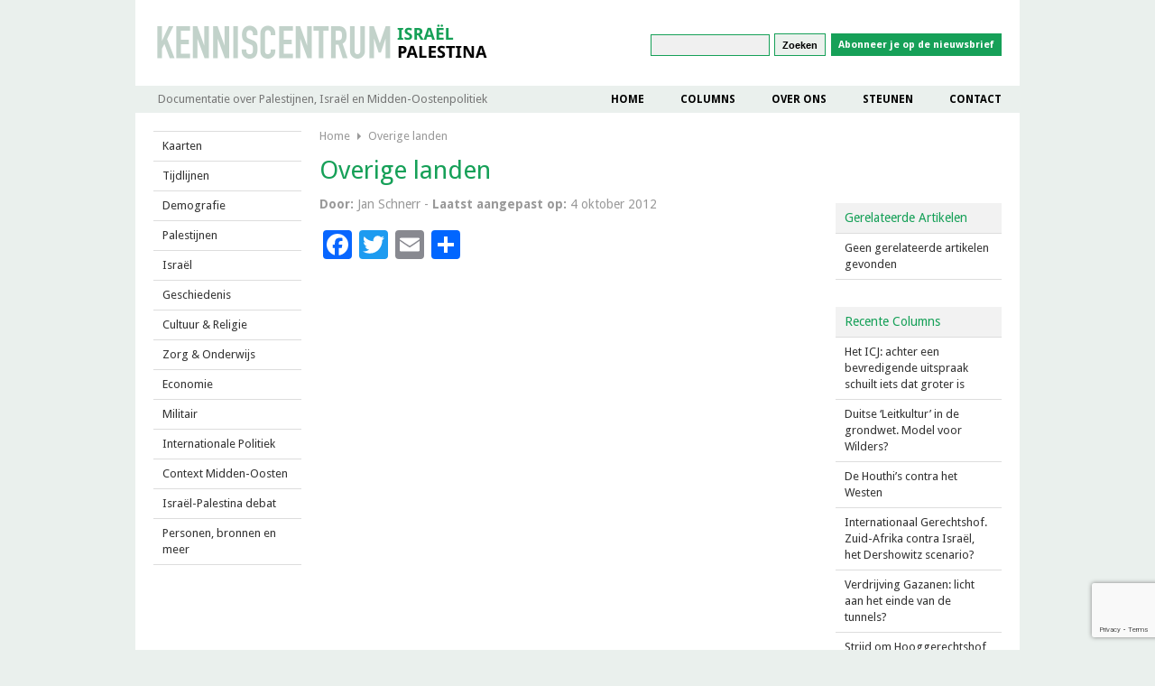

--- FILE ---
content_type: text/html; charset=UTF-8
request_url: https://israelpalestina.nl/overige-landen/
body_size: 10486
content:
<!DOCTYPE html>
<html lang="nl-NL">
    <head>
		<link rel="shortcut icon" href="https://israelpalestina.nl/wp-content/themes/israel-palestina/favicon.ico" />
        <meta charset="UTF-8" />
        <meta http-equiv="X-UA-Compatible" content="IE=EmulateIE7; IE=EmulateIE9" />
        <meta http-equiv="Content-Type" content="text/html; charset=utf-8" />
        <meta http-equiv="imagetoolbar" content="no" />
        <meta name="description" content="Kenniscentrum Israël/Palestina. Over Israël Palestina: analyses, informatie, achtergronden en internationale politiek. VS, EU, Midden-Oosten.">
        <title>
            Overige landen | Kenniscentrum Israël Palestina        </title>
        <link rel="stylesheet" type="text/css" media="all" href="https://israelpalestina.nl/wp-content/themes/israel-palestina/style.css?v=1" />
        <link rel="pingback" href="https://israelpalestina.nl/xmlrpc.php" />
        <link rel="stylesheet" type="text/css" media="all" href="https://israelpalestina.nl/wp-content/themes/israel-palestina/inc/css/id-fader.css" />
        <script src="https://israelpalestina.nl/wp-content/themes/israel-palestina/inc/js/jquery-1.8.0.min.js" type="text/javascript"></script>
        <script src="https://israelpalestina.nl/wp-content/themes/israel-palestina/inc/js/id-fader.js?v=2" type="text/javascript"></script>
        <script src="https://israelpalestina.nl/wp-content/themes/israel-palestina/inc/js/scripts.js?v=1" type="text/javascript"></script>
        <link href="https://fonts.googleapis.com/css?family=Droid+Sans:400,700" rel="stylesheet">

<meta name="twitter:card" value="summary_large_image" />
<meta name="twitter:url" value="https://israelpalestina.nl/overige-landen/" />
<meta name="twitter:title" value="Overige landen" />
<meta name="twitter:description" value="" />
<meta name="twitter:image" value="" />
<meta name="twitter:site" value="" />
<meta name="twitter:creator" value="@" />

        <meta name='robots' content='max-image-preview:large' />
<link rel='dns-prefetch' href='//static.addtoany.com' />
<link rel="alternate" type="application/rss+xml" title="Kenniscentrum Israël Palestina &raquo; Overige landen reactiesfeed" href="https://israelpalestina.nl/overige-landen/feed/" />
<script type="text/javascript">
/* <![CDATA[ */
window._wpemojiSettings = {"baseUrl":"https:\/\/s.w.org\/images\/core\/emoji\/14.0.0\/72x72\/","ext":".png","svgUrl":"https:\/\/s.w.org\/images\/core\/emoji\/14.0.0\/svg\/","svgExt":".svg","source":{"concatemoji":"https:\/\/israelpalestina.nl\/wp-includes\/js\/wp-emoji-release.min.js?ver=6.4.3"}};
/*! This file is auto-generated */
!function(i,n){var o,s,e;function c(e){try{var t={supportTests:e,timestamp:(new Date).valueOf()};sessionStorage.setItem(o,JSON.stringify(t))}catch(e){}}function p(e,t,n){e.clearRect(0,0,e.canvas.width,e.canvas.height),e.fillText(t,0,0);var t=new Uint32Array(e.getImageData(0,0,e.canvas.width,e.canvas.height).data),r=(e.clearRect(0,0,e.canvas.width,e.canvas.height),e.fillText(n,0,0),new Uint32Array(e.getImageData(0,0,e.canvas.width,e.canvas.height).data));return t.every(function(e,t){return e===r[t]})}function u(e,t,n){switch(t){case"flag":return n(e,"\ud83c\udff3\ufe0f\u200d\u26a7\ufe0f","\ud83c\udff3\ufe0f\u200b\u26a7\ufe0f")?!1:!n(e,"\ud83c\uddfa\ud83c\uddf3","\ud83c\uddfa\u200b\ud83c\uddf3")&&!n(e,"\ud83c\udff4\udb40\udc67\udb40\udc62\udb40\udc65\udb40\udc6e\udb40\udc67\udb40\udc7f","\ud83c\udff4\u200b\udb40\udc67\u200b\udb40\udc62\u200b\udb40\udc65\u200b\udb40\udc6e\u200b\udb40\udc67\u200b\udb40\udc7f");case"emoji":return!n(e,"\ud83e\udef1\ud83c\udffb\u200d\ud83e\udef2\ud83c\udfff","\ud83e\udef1\ud83c\udffb\u200b\ud83e\udef2\ud83c\udfff")}return!1}function f(e,t,n){var r="undefined"!=typeof WorkerGlobalScope&&self instanceof WorkerGlobalScope?new OffscreenCanvas(300,150):i.createElement("canvas"),a=r.getContext("2d",{willReadFrequently:!0}),o=(a.textBaseline="top",a.font="600 32px Arial",{});return e.forEach(function(e){o[e]=t(a,e,n)}),o}function t(e){var t=i.createElement("script");t.src=e,t.defer=!0,i.head.appendChild(t)}"undefined"!=typeof Promise&&(o="wpEmojiSettingsSupports",s=["flag","emoji"],n.supports={everything:!0,everythingExceptFlag:!0},e=new Promise(function(e){i.addEventListener("DOMContentLoaded",e,{once:!0})}),new Promise(function(t){var n=function(){try{var e=JSON.parse(sessionStorage.getItem(o));if("object"==typeof e&&"number"==typeof e.timestamp&&(new Date).valueOf()<e.timestamp+604800&&"object"==typeof e.supportTests)return e.supportTests}catch(e){}return null}();if(!n){if("undefined"!=typeof Worker&&"undefined"!=typeof OffscreenCanvas&&"undefined"!=typeof URL&&URL.createObjectURL&&"undefined"!=typeof Blob)try{var e="postMessage("+f.toString()+"("+[JSON.stringify(s),u.toString(),p.toString()].join(",")+"));",r=new Blob([e],{type:"text/javascript"}),a=new Worker(URL.createObjectURL(r),{name:"wpTestEmojiSupports"});return void(a.onmessage=function(e){c(n=e.data),a.terminate(),t(n)})}catch(e){}c(n=f(s,u,p))}t(n)}).then(function(e){for(var t in e)n.supports[t]=e[t],n.supports.everything=n.supports.everything&&n.supports[t],"flag"!==t&&(n.supports.everythingExceptFlag=n.supports.everythingExceptFlag&&n.supports[t]);n.supports.everythingExceptFlag=n.supports.everythingExceptFlag&&!n.supports.flag,n.DOMReady=!1,n.readyCallback=function(){n.DOMReady=!0}}).then(function(){return e}).then(function(){var e;n.supports.everything||(n.readyCallback(),(e=n.source||{}).concatemoji?t(e.concatemoji):e.wpemoji&&e.twemoji&&(t(e.twemoji),t(e.wpemoji)))}))}((window,document),window._wpemojiSettings);
/* ]]> */
</script>
<style id='wp-emoji-styles-inline-css' type='text/css'>

	img.wp-smiley, img.emoji {
		display: inline !important;
		border: none !important;
		box-shadow: none !important;
		height: 1em !important;
		width: 1em !important;
		margin: 0 0.07em !important;
		vertical-align: -0.1em !important;
		background: none !important;
		padding: 0 !important;
	}
</style>
<link rel='stylesheet' id='wp-block-library-css' href='https://israelpalestina.nl/wp-includes/css/dist/block-library/style.min.css?ver=6.4.3' type='text/css' media='all' />
<style id='classic-theme-styles-inline-css' type='text/css'>
/*! This file is auto-generated */
.wp-block-button__link{color:#fff;background-color:#32373c;border-radius:9999px;box-shadow:none;text-decoration:none;padding:calc(.667em + 2px) calc(1.333em + 2px);font-size:1.125em}.wp-block-file__button{background:#32373c;color:#fff;text-decoration:none}
</style>
<style id='global-styles-inline-css' type='text/css'>
body{--wp--preset--color--black: #000000;--wp--preset--color--cyan-bluish-gray: #abb8c3;--wp--preset--color--white: #ffffff;--wp--preset--color--pale-pink: #f78da7;--wp--preset--color--vivid-red: #cf2e2e;--wp--preset--color--luminous-vivid-orange: #ff6900;--wp--preset--color--luminous-vivid-amber: #fcb900;--wp--preset--color--light-green-cyan: #7bdcb5;--wp--preset--color--vivid-green-cyan: #00d084;--wp--preset--color--pale-cyan-blue: #8ed1fc;--wp--preset--color--vivid-cyan-blue: #0693e3;--wp--preset--color--vivid-purple: #9b51e0;--wp--preset--gradient--vivid-cyan-blue-to-vivid-purple: linear-gradient(135deg,rgba(6,147,227,1) 0%,rgb(155,81,224) 100%);--wp--preset--gradient--light-green-cyan-to-vivid-green-cyan: linear-gradient(135deg,rgb(122,220,180) 0%,rgb(0,208,130) 100%);--wp--preset--gradient--luminous-vivid-amber-to-luminous-vivid-orange: linear-gradient(135deg,rgba(252,185,0,1) 0%,rgba(255,105,0,1) 100%);--wp--preset--gradient--luminous-vivid-orange-to-vivid-red: linear-gradient(135deg,rgba(255,105,0,1) 0%,rgb(207,46,46) 100%);--wp--preset--gradient--very-light-gray-to-cyan-bluish-gray: linear-gradient(135deg,rgb(238,238,238) 0%,rgb(169,184,195) 100%);--wp--preset--gradient--cool-to-warm-spectrum: linear-gradient(135deg,rgb(74,234,220) 0%,rgb(151,120,209) 20%,rgb(207,42,186) 40%,rgb(238,44,130) 60%,rgb(251,105,98) 80%,rgb(254,248,76) 100%);--wp--preset--gradient--blush-light-purple: linear-gradient(135deg,rgb(255,206,236) 0%,rgb(152,150,240) 100%);--wp--preset--gradient--blush-bordeaux: linear-gradient(135deg,rgb(254,205,165) 0%,rgb(254,45,45) 50%,rgb(107,0,62) 100%);--wp--preset--gradient--luminous-dusk: linear-gradient(135deg,rgb(255,203,112) 0%,rgb(199,81,192) 50%,rgb(65,88,208) 100%);--wp--preset--gradient--pale-ocean: linear-gradient(135deg,rgb(255,245,203) 0%,rgb(182,227,212) 50%,rgb(51,167,181) 100%);--wp--preset--gradient--electric-grass: linear-gradient(135deg,rgb(202,248,128) 0%,rgb(113,206,126) 100%);--wp--preset--gradient--midnight: linear-gradient(135deg,rgb(2,3,129) 0%,rgb(40,116,252) 100%);--wp--preset--font-size--small: 13px;--wp--preset--font-size--medium: 20px;--wp--preset--font-size--large: 36px;--wp--preset--font-size--x-large: 42px;--wp--preset--spacing--20: 0.44rem;--wp--preset--spacing--30: 0.67rem;--wp--preset--spacing--40: 1rem;--wp--preset--spacing--50: 1.5rem;--wp--preset--spacing--60: 2.25rem;--wp--preset--spacing--70: 3.38rem;--wp--preset--spacing--80: 5.06rem;--wp--preset--shadow--natural: 6px 6px 9px rgba(0, 0, 0, 0.2);--wp--preset--shadow--deep: 12px 12px 50px rgba(0, 0, 0, 0.4);--wp--preset--shadow--sharp: 6px 6px 0px rgba(0, 0, 0, 0.2);--wp--preset--shadow--outlined: 6px 6px 0px -3px rgba(255, 255, 255, 1), 6px 6px rgba(0, 0, 0, 1);--wp--preset--shadow--crisp: 6px 6px 0px rgba(0, 0, 0, 1);}:where(.is-layout-flex){gap: 0.5em;}:where(.is-layout-grid){gap: 0.5em;}body .is-layout-flow > .alignleft{float: left;margin-inline-start: 0;margin-inline-end: 2em;}body .is-layout-flow > .alignright{float: right;margin-inline-start: 2em;margin-inline-end: 0;}body .is-layout-flow > .aligncenter{margin-left: auto !important;margin-right: auto !important;}body .is-layout-constrained > .alignleft{float: left;margin-inline-start: 0;margin-inline-end: 2em;}body .is-layout-constrained > .alignright{float: right;margin-inline-start: 2em;margin-inline-end: 0;}body .is-layout-constrained > .aligncenter{margin-left: auto !important;margin-right: auto !important;}body .is-layout-constrained > :where(:not(.alignleft):not(.alignright):not(.alignfull)){max-width: var(--wp--style--global--content-size);margin-left: auto !important;margin-right: auto !important;}body .is-layout-constrained > .alignwide{max-width: var(--wp--style--global--wide-size);}body .is-layout-flex{display: flex;}body .is-layout-flex{flex-wrap: wrap;align-items: center;}body .is-layout-flex > *{margin: 0;}body .is-layout-grid{display: grid;}body .is-layout-grid > *{margin: 0;}:where(.wp-block-columns.is-layout-flex){gap: 2em;}:where(.wp-block-columns.is-layout-grid){gap: 2em;}:where(.wp-block-post-template.is-layout-flex){gap: 1.25em;}:where(.wp-block-post-template.is-layout-grid){gap: 1.25em;}.has-black-color{color: var(--wp--preset--color--black) !important;}.has-cyan-bluish-gray-color{color: var(--wp--preset--color--cyan-bluish-gray) !important;}.has-white-color{color: var(--wp--preset--color--white) !important;}.has-pale-pink-color{color: var(--wp--preset--color--pale-pink) !important;}.has-vivid-red-color{color: var(--wp--preset--color--vivid-red) !important;}.has-luminous-vivid-orange-color{color: var(--wp--preset--color--luminous-vivid-orange) !important;}.has-luminous-vivid-amber-color{color: var(--wp--preset--color--luminous-vivid-amber) !important;}.has-light-green-cyan-color{color: var(--wp--preset--color--light-green-cyan) !important;}.has-vivid-green-cyan-color{color: var(--wp--preset--color--vivid-green-cyan) !important;}.has-pale-cyan-blue-color{color: var(--wp--preset--color--pale-cyan-blue) !important;}.has-vivid-cyan-blue-color{color: var(--wp--preset--color--vivid-cyan-blue) !important;}.has-vivid-purple-color{color: var(--wp--preset--color--vivid-purple) !important;}.has-black-background-color{background-color: var(--wp--preset--color--black) !important;}.has-cyan-bluish-gray-background-color{background-color: var(--wp--preset--color--cyan-bluish-gray) !important;}.has-white-background-color{background-color: var(--wp--preset--color--white) !important;}.has-pale-pink-background-color{background-color: var(--wp--preset--color--pale-pink) !important;}.has-vivid-red-background-color{background-color: var(--wp--preset--color--vivid-red) !important;}.has-luminous-vivid-orange-background-color{background-color: var(--wp--preset--color--luminous-vivid-orange) !important;}.has-luminous-vivid-amber-background-color{background-color: var(--wp--preset--color--luminous-vivid-amber) !important;}.has-light-green-cyan-background-color{background-color: var(--wp--preset--color--light-green-cyan) !important;}.has-vivid-green-cyan-background-color{background-color: var(--wp--preset--color--vivid-green-cyan) !important;}.has-pale-cyan-blue-background-color{background-color: var(--wp--preset--color--pale-cyan-blue) !important;}.has-vivid-cyan-blue-background-color{background-color: var(--wp--preset--color--vivid-cyan-blue) !important;}.has-vivid-purple-background-color{background-color: var(--wp--preset--color--vivid-purple) !important;}.has-black-border-color{border-color: var(--wp--preset--color--black) !important;}.has-cyan-bluish-gray-border-color{border-color: var(--wp--preset--color--cyan-bluish-gray) !important;}.has-white-border-color{border-color: var(--wp--preset--color--white) !important;}.has-pale-pink-border-color{border-color: var(--wp--preset--color--pale-pink) !important;}.has-vivid-red-border-color{border-color: var(--wp--preset--color--vivid-red) !important;}.has-luminous-vivid-orange-border-color{border-color: var(--wp--preset--color--luminous-vivid-orange) !important;}.has-luminous-vivid-amber-border-color{border-color: var(--wp--preset--color--luminous-vivid-amber) !important;}.has-light-green-cyan-border-color{border-color: var(--wp--preset--color--light-green-cyan) !important;}.has-vivid-green-cyan-border-color{border-color: var(--wp--preset--color--vivid-green-cyan) !important;}.has-pale-cyan-blue-border-color{border-color: var(--wp--preset--color--pale-cyan-blue) !important;}.has-vivid-cyan-blue-border-color{border-color: var(--wp--preset--color--vivid-cyan-blue) !important;}.has-vivid-purple-border-color{border-color: var(--wp--preset--color--vivid-purple) !important;}.has-vivid-cyan-blue-to-vivid-purple-gradient-background{background: var(--wp--preset--gradient--vivid-cyan-blue-to-vivid-purple) !important;}.has-light-green-cyan-to-vivid-green-cyan-gradient-background{background: var(--wp--preset--gradient--light-green-cyan-to-vivid-green-cyan) !important;}.has-luminous-vivid-amber-to-luminous-vivid-orange-gradient-background{background: var(--wp--preset--gradient--luminous-vivid-amber-to-luminous-vivid-orange) !important;}.has-luminous-vivid-orange-to-vivid-red-gradient-background{background: var(--wp--preset--gradient--luminous-vivid-orange-to-vivid-red) !important;}.has-very-light-gray-to-cyan-bluish-gray-gradient-background{background: var(--wp--preset--gradient--very-light-gray-to-cyan-bluish-gray) !important;}.has-cool-to-warm-spectrum-gradient-background{background: var(--wp--preset--gradient--cool-to-warm-spectrum) !important;}.has-blush-light-purple-gradient-background{background: var(--wp--preset--gradient--blush-light-purple) !important;}.has-blush-bordeaux-gradient-background{background: var(--wp--preset--gradient--blush-bordeaux) !important;}.has-luminous-dusk-gradient-background{background: var(--wp--preset--gradient--luminous-dusk) !important;}.has-pale-ocean-gradient-background{background: var(--wp--preset--gradient--pale-ocean) !important;}.has-electric-grass-gradient-background{background: var(--wp--preset--gradient--electric-grass) !important;}.has-midnight-gradient-background{background: var(--wp--preset--gradient--midnight) !important;}.has-small-font-size{font-size: var(--wp--preset--font-size--small) !important;}.has-medium-font-size{font-size: var(--wp--preset--font-size--medium) !important;}.has-large-font-size{font-size: var(--wp--preset--font-size--large) !important;}.has-x-large-font-size{font-size: var(--wp--preset--font-size--x-large) !important;}
.wp-block-navigation a:where(:not(.wp-element-button)){color: inherit;}
:where(.wp-block-post-template.is-layout-flex){gap: 1.25em;}:where(.wp-block-post-template.is-layout-grid){gap: 1.25em;}
:where(.wp-block-columns.is-layout-flex){gap: 2em;}:where(.wp-block-columns.is-layout-grid){gap: 2em;}
.wp-block-pullquote{font-size: 1.5em;line-height: 1.6;}
</style>
<link rel='stylesheet' id='contact-form-7-css' href='https://israelpalestina.nl/wp-content/plugins/contact-form-7/includes/css/styles.css?ver=5.9.3' type='text/css' media='all' />
<link rel='stylesheet' id='bodhi-svgs-attachment-css' href='https://israelpalestina.nl/wp-content/plugins/svg-support/css/svgs-attachment.css?ver=6.4.3' type='text/css' media='all' />
<link rel='stylesheet' id='wp-pagenavi-css' href='https://israelpalestina.nl/wp-content/plugins/wp-pagenavi/pagenavi-css.css?ver=2.70' type='text/css' media='all' />
<link rel='stylesheet' id='addtoany-css' href='https://israelpalestina.nl/wp-content/plugins/add-to-any/addtoany.min.css?ver=1.16' type='text/css' media='all' />
<script type="text/javascript" id="addtoany-core-js-before">
/* <![CDATA[ */
window.a2a_config=window.a2a_config||{};a2a_config.callbacks=[];a2a_config.overlays=[];a2a_config.templates={};a2a_localize = {
	Share: "Delen",
	Save: "Opslaan",
	Subscribe: "Inschrijven",
	Email: "E-mail",
	Bookmark: "Bookmark",
	ShowAll: "Alles weergeven",
	ShowLess: "Niet alles weergeven",
	FindServices: "Vind dienst(en)",
	FindAnyServiceToAddTo: "Vind direct een dienst om aan toe te voegen",
	PoweredBy: "Mede mogelijk gemaakt door",
	ShareViaEmail: "Delen per e-mail",
	SubscribeViaEmail: "Abonneren via e-mail",
	BookmarkInYourBrowser: "Bookmark in je browser",
	BookmarkInstructions: "Druk op Ctrl+D of \u2318+D om deze pagina te bookmarken",
	AddToYourFavorites: "Voeg aan je favorieten toe",
	SendFromWebOrProgram: "Stuur vanuit elk e-mailadres of e-mail programma",
	EmailProgram: "E-mail programma",
	More: "Meer&#8230;",
	ThanksForSharing: "Bedankt voor het delen!",
	ThanksForFollowing: "Dank voor het volgen!"
};
/* ]]> */
</script>
<script type="text/javascript" async src="https://static.addtoany.com/menu/page.js" id="addtoany-core-js"></script>
<script type="text/javascript" src="https://israelpalestina.nl/wp-includes/js/jquery/jquery.min.js?ver=3.7.1" id="jquery-core-js"></script>
<script type="text/javascript" src="https://israelpalestina.nl/wp-includes/js/jquery/jquery-migrate.min.js?ver=3.4.1" id="jquery-migrate-js"></script>
<script type="text/javascript" async src="https://israelpalestina.nl/wp-content/plugins/add-to-any/addtoany.min.js?ver=1.1" id="addtoany-jquery-js"></script>
<script type="text/javascript" id="wp-statistics-tracker-js-extra">
/* <![CDATA[ */
var WP_Statistics_Tracker_Object = {"hitRequestUrl":"https:\/\/israelpalestina.nl\/wp-json\/wp-statistics\/v2\/hit?wp_statistics_hit_rest=yes&track_all=1&current_page_type=page&current_page_id=520&search_query&page_uri=L292ZXJpZ2UtbGFuZGVuLw=","keepOnlineRequestUrl":"https:\/\/israelpalestina.nl\/wp-json\/wp-statistics\/v2\/online?wp_statistics_hit_rest=yes&track_all=1&current_page_type=page&current_page_id=520&search_query&page_uri=L292ZXJpZ2UtbGFuZGVuLw=","option":{"dntEnabled":false,"cacheCompatibility":""}};
/* ]]> */
</script>
<script type="text/javascript" src="https://israelpalestina.nl/wp-content/plugins/wp-statistics/assets/js/tracker.js?ver=6.4.3" id="wp-statistics-tracker-js"></script>
<link rel="https://api.w.org/" href="https://israelpalestina.nl/wp-json/" /><link rel="alternate" type="application/json" href="https://israelpalestina.nl/wp-json/wp/v2/pages/520" /><link rel="EditURI" type="application/rsd+xml" title="RSD" href="https://israelpalestina.nl/xmlrpc.php?rsd" />
<meta name="generator" content="WordPress 6.4.3" />
<link rel="canonical" href="https://israelpalestina.nl/overige-landen/" />
<link rel='shortlink' href='https://israelpalestina.nl/?p=520' />
<link rel="alternate" type="application/json+oembed" href="https://israelpalestina.nl/wp-json/oembed/1.0/embed?url=https%3A%2F%2Fisraelpalestina.nl%2Foverige-landen%2F" />
<link rel="alternate" type="text/xml+oembed" href="https://israelpalestina.nl/wp-json/oembed/1.0/embed?url=https%3A%2F%2Fisraelpalestina.nl%2Foverige-landen%2F&#038;format=xml" />
<link rel="stylesheet" type="text/css" href="https://israelpalestina.nl/wp-content/plugins/microkids-related-posts/microkids-related-posts-default.css" /><!-- Analytics by WP Statistics v14.5.2 - https://wp-statistics.com/ -->

<!-- Dynamic Widgets by QURL loaded - http://www.dynamic-widgets.com //-->
    </head>
    <body>
        <div id="container">
            <div id="header">
                <a href="https://israelpalestina.nl" id="logo"><img width="368" src="https://israelpalestina.nl/wp-content/themes/israel-palestina/img/logo.png" alt="Jaffadok" /></a>



						<div id="sm">
							<a href="https://www.facebook.com/Jaffadok" title='Jaffadok op facebook' id='facebook'></a>
							<a href='http://jaffadok.nl/feed/'title='Jaffadok RSS 2.0 feed' id='rss'></a>
						</div>
						<form role="search" method="get" id="searchform" class="searchform" action="https://israelpalestina.nl/">
				<div>
					<label class="screen-reader-text" for="s">Zoeken naar:</label>
					<input type="text" value="" name="s" id="s" />
					<input type="submit" id="searchsubmit" value="Zoeken" />
				</div>
			</form>                        <a class='newsletter-btn' target="_blank" href="http://eepurl.com/hunEpf">Abonneer je op de nieuwsbrief</a>
            </div>
            <div id="nav">
							<p class="tagline">Documentatie over Palestijnen, Israël en Midden-Oostenpolitiek</p>
                <div class="menu-hoofdnavigatie-container"><ul id="menu-hoofdnavigatie" class="menu"><li id="menu-item-20" class="menu-item menu-item-type-post_type menu-item-object-page menu-item-home menu-item-20"><a href="https://israelpalestina.nl/">Home</a></li>
<li id="menu-item-193" class="menu-item menu-item-type-taxonomy menu-item-object-category menu-item-193"><a href="https://israelpalestina.nl/category/columns/">Columns</a></li>
<li id="menu-item-19" class="menu-item menu-item-type-post_type menu-item-object-page menu-item-19"><a href="https://israelpalestina.nl/over-ons/">Over ons</a></li>
<li id="menu-item-17" class="menu-item menu-item-type-post_type menu-item-object-page menu-item-17"><a href="https://israelpalestina.nl/steunen/">Steunen</a></li>
<li id="menu-item-18" class="menu-item menu-item-type-post_type menu-item-object-page menu-item-18"><a href="https://israelpalestina.nl/contact/">Contact</a></li>
</ul></div>            </div>
            <div id="documentation-menu">
<!-- 	            	<h3>Documentatie</h3> -->
                <div class='wrap'>
                    <div>
                        <ul><li><a href='https://israelpalestina.nl/kaarten/'>Kaarten</a><ul><li><a href='https://israelpalestina.nl/kaarten-tot-1918/'>Kaarten tot 1918</a></li><li><a href='https://israelpalestina.nl/kaarten-jeruzalem/'>Kaarten Jeruzalem</a></li></ul></li><li><a href='https://israelpalestina.nl/tijdlijnen/'>Tijdlijnen</a><ul><li><a href='https://israelpalestina.nl/tijdlijnen/chronologie/'>Algemene Chronologie</a></li><li><a href='https://israelpalestina.nl/speciale-chronologieen/'>Speciale Chronologieën</a><ul><li><a href='https://israelpalestina.nl/chronologie-bijbel-torah/'>Chronologie Bijbel/Torah</a></li><li><a href='https://israelpalestina.nl/militaire-conflicten/'>Chronologie militaire conflicten</a></li><li><a href='https://israelpalestina.nl/chronologie-vredesproces/'>Chronologie vredesproces</a></li><li><a href='https://israelpalestina.nl/chronologie-jeruzalem/'>Chronologie Jeruzalem</a></li><li><a href='https://israelpalestina.nl/chronologie-van-palestijnse-films-1927-2012/'>Chronologie van Palestijnse films, 1927-2012</a></li></ul></li><li><a href='https://israelpalestina.nl/chronologie-palestijnen-vanaf-1948/'>Palestijnen vanaf 1948</a><ul><li><a href='https://israelpalestina.nl/chronologie-negev/'>Chronologie Negev</a></li><li><a href='https://israelpalestina.nl/chronologie-gaza/'>Chronologie Gaza</a></li><li><a href='https://israelpalestina.nl/de-zee-voor-gaza/'>De zee voor Gaza</a></li><li><a href='https://israelpalestina.nl/chronologie-hamas/'>Chronologie Hamas</a></li><li><a href='https://israelpalestina.nl/bestand-van-juni-2003/'>Casus: Gaza bestand juni 2003</a></li><li><a href='https://israelpalestina.nl/%ef%b8%8fgeweld-nav-ontvoering-2014/'>Casus: Gaza ontvoering 2014</a></li></ul></li><li><a href='https://israelpalestina.nl/chronologie-israel/'>Israël</a><ul><li><a href='https://israelpalestina.nl/chronologie-van-joodse-emigratie/'>Chronologie van joodse emigratie</a></li><li><a href='https://israelpalestina.nl/israel-verkiezingen/'>Israël verkiezingen</a></li><li><a href='https://israelpalestina.nl/chronologie-nucleaire-bewapening/'>Chronologie nucleaire bewapening</a></li></ul></li><li><a href='https://israelpalestina.nl/chronologie-internationale-politiek/'>Internationale Politiek</a><ul><li><a href='https://israelpalestina.nl/nederland-en-israel-plo-pa/'>Nederland en Israël, PLO, PA</a></li></ul></li><li><a href='https://israelpalestina.nl/chronologie-midden-oosten/'>Midden-Oosten</a><ul><li><a href='https://israelpalestina.nl/chronologie-libanon/'>Chronologie Libanon</a></li><li><a href='https://israelpalestina.nl/chronologie-jordanie/'>Chronologie Jordanië</a></li></ul></li></ul></li><li><a href='https://israelpalestina.nl/demografie/'>Demografie</a><ul><li><a href='https://israelpalestina.nl/demografie-kerncijfers-2020/'>Demografie, kerncijfers 2020</a></li><li><a href='https://israelpalestina.nl/politieke-context/'>Demografie, politieke context</a></li><li><a href='https://israelpalestina.nl/ultra-orthodoxe-joden-in-israel/'>Ultra-orthodoxe joden in Israël</a></li></ul></li></ul><ul><li><a href='https://israelpalestina.nl/palestijnen/'>Palestijnen</a><ul><li><a href='https://israelpalestina.nl/bevolking-bezetting/'>Bevolking, bezetting</a><ul><li><a href='https://israelpalestina.nl/bezette-gebieden/'>Bezette gebieden</a><ul><li><a href='https://israelpalestina.nl/gaza-bevolking/'>Gaza, bevolking</a></li><li><a href='https://israelpalestina.nl/westelijke-jordaanoever/'>Westelijke Jordaanoever</a></li><li><a href='https://israelpalestina.nl/gevangenschap/'>Gevangenschap</a></li></ul></li><li><a href='https://israelpalestina.nl/militair-bestuur/'>Militair Bestuur</a><ul><li><a href='https://israelpalestina.nl/grote-lijn/'>Grote lijn</a></li></ul></li></ul></li><li><a href='https://israelpalestina.nl/vluchtelingen/'>Vluchtelingen</a><ul><li><a href='https://israelpalestina.nl/algemeen/'>Algemeen</a></li><li><a href='https://israelpalestina.nl/historie/'>Historie</a></li><li><a href='https://israelpalestina.nl/politiek-2/'>Politiek</a></li><li><a href='https://israelpalestina.nl/recht/'>Recht</a></li><li><a href='https://israelpalestina.nl/kampen/'>Kampen</a></li><li><a href='https://israelpalestina.nl/gemeenschappen-in-diaspora/'>Gemeenschappen in diaspora</a></li><li><a href='https://israelpalestina.nl/verhalen-oral-history/'>Verhalen: oral history</a></li></ul></li><li><a href='https://israelpalestina.nl/politiek-verzet/'>Politiek, verzet</a><ul><li><a href='https://israelpalestina.nl/plo-pnc/'>PLO, PNC, PA</a></li><li><a href='https://israelpalestina.nl/hamas/'>Hamas</a></li><li><a href='https://israelpalestina.nl/1e-intifada/'>1e Intifada</a></li><li><a href='https://israelpalestina.nl/palestijnse-staat/'>Palestijnse staat</a></li><li><a href='https://israelpalestina.nl/geweld-geweldloosheid/'>Geweld, geweldloosheid</a></li></ul></li><li><a href='https://israelpalestina.nl/water/'>Water</a><ul><li><a href='https://israelpalestina.nl/omringende-landen/'>Omringende landen</a></li></ul></li></ul></li></ul><ul><li><a href='https://israelpalestina.nl/israel/'>Israël</a><ul><li><a href='https://israelpalestina.nl/israel/zionisme/'>Zionisme</a><ul><li><a href='https://israelpalestina.nl/israel/zionisme/natie-en-staat/'>Natie en staat</a></li><li><a href='https://israelpalestina.nl/israel/zionisme/ideeengeschiedenis/'>Ideeëngeschiedenis</a></li><li><a href='https://israelpalestina.nl/israel/zionisme/toekomst/'>Toekomst</a></li><li><a href='https://israelpalestina.nl/israel/zionisme/christelijk-zionisme-verkort/'>Christelijk zionisme</a></li></ul></li><li><a href='https://israelpalestina.nl/israel/bevolking/'>Bevolking</a><ul><li><a href='https://israelpalestina.nl/israel/bevolking/mizrahi/'>Mizrahi</a></li><li><a href='https://israelpalestina.nl/israel/bevolking/israelische-palestijnen/'>Israëlische Palestijnen</a></li><li><a href='https://israelpalestina.nl/israelische-bedoeienen-verkort/'>Israëlische Bedoeïenen</a></li><li><a href='https://israelpalestina.nl/israel/bevolking/christelijke-minderheid/'>Christelijke minderheid</a></li><li><a href='https://israelpalestina.nl/israel/bevolking/vrouwen/'>Vrouwen</a></li></ul></li><li><a href='https://israelpalestina.nl/israel/staat-politiek/'>Staat, politiek</a><ul><li><a href='https://israelpalestina.nl/israel/staat-politiek/knesseth-partijen/'>Knesseth, partijen</a></li><li><a href='https://israelpalestina.nl/israel/staat-politiek/partijvisies/'>Partijvisies</a></li><li><a href='https://israelpalestina.nl/israel/staat-politiek/links-en-de-vredesbeweging/'>Links en de vredesbeweging</a></li><li><a href='https://israelpalestina.nl/extreem-rechts/'>Extreem-rechts</a></li></ul></li><li><a href='https://israelpalestina.nl/israel/etniciteit/'>Etniciteit</a><ul><li><a href='https://israelpalestina.nl/israel/etniciteit/apartheid-kolonialisme-2/'>“Apartheid”, “kolonialisme”</a></li><li><a href='https://israelpalestina.nl/israel/etniciteit/landeigendom/'>Landeigendom</a></li></ul></li><li><a href='https://israelpalestina.nl/israel/bezetting/'>Bezetting</a><ul><li><a href='https://israelpalestina.nl/israel/bezetting/geschiedenis-strategie/'>Geschiedenis, strategie</a></li><li><a href='https://israelpalestina.nl/israel/bezetting/rechtspraktijk-hooggerechtshof/'>Rechtspraktijk, Hooggerechtshof</a></li><li><a href='https://israelpalestina.nl/israel/bezetting/kolonisatie/'>Kolonisatie</a><ul><li><a href='https://israelpalestina.nl/israel/bezetting/kolonisatie/muur/'>Muur</a></li></ul></li></ul></li><li><a href='https://israelpalestina.nl/israel/veiligheid/'>Veiligheid</a><ul><li><a href='https://israelpalestina.nl/veiligheid-strategie-en-ideologie/'>Veiligheid, strategie en ideologie</a></li></ul></li></ul></li></ul><ul><li><a href='https://israelpalestina.nl/israel/geschiedenis-2/'>Geschiedenis</a><ul><li><a href='https://israelpalestina.nl/geschiedenis/geschiedenis-tot-1948/'>Geschiedenis tot 1948</a><ul><li><a href='https://israelpalestina.nl/pre-ottomaans/'>Pré-ottomaans</a></li><li><a href='https://israelpalestina.nl/ottomaanse-rijk/'>Ottomaanse Rijk</a></li><li><a href='https://israelpalestina.nl/traditioneel-palestina/'>Traditioneel Palestina</a></li><li><a href='https://israelpalestina.nl/eerste-wereldoorlog/'>Eerste Wereldoorlog</a></li><li><a href='https://israelpalestina.nl/balfour-verklaring/'>Balfour Verklaring</a></li><li><a href='https://israelpalestina.nl/brits-mandaat-verkort/'>Brits mandaat</a></li><li><a href='https://israelpalestina.nl/tweede-wereldoorlog/'>Tweede Wereldoorlog</a></li><li><a href='https://israelpalestina.nl/naoorlogse-wereld/'>Naoorlogse wereld</a></li></ul></li><li><a href='https://israelpalestina.nl/geschiedenis/geschiedenis-joods-palestina/'>Geschiedenis Joods Palestina</a><ul><li><a href='https://israelpalestina.nl/israel/geschiedenis-2/tot-1949/'>Tot 1949</a></li><li><a href='https://israelpalestina.nl/israel/geschiedenis-2/tot-1949-militair/'>Militaire historie van joods Israël tot en met 1949</a></li><li><a href='https://israelpalestina.nl/israel/militair/oorlogen/mandaatperiode/'>Mandaatperiode</a></li></ul></li><li><a href='https://israelpalestina.nl/geschiedenis/geschiedenis-vanaf-1948/'>Geschiedenis vanaf 1948</a><ul><li><a href='https://israelpalestina.nl/verdrijving-nakba/'>Verdrijving &#8220;Nakba&#8221;</a></li><li><a href='https://israelpalestina.nl/palestijnen-in-israel-1949-1967/'>Palestijnen in Israel, 1949-1967</a></li></ul></li></ul></li><li><a href='https://israelpalestina.nl/cultuur-religie/'>Cultuur &#038; Religie</a><ul><li><a href='https://israelpalestina.nl/cultuur-kunst/'>Cultuur &#038; Kunst</a><ul><li><a href='https://israelpalestina.nl/palestijnse-cultuur/'>Palestijnse cultuur</a></li><li><a href='https://israelpalestina.nl/archeologie/'>Archeologie</a><ul><li><a href='https://israelpalestina.nl/wetenschap/'>Wetenschap</a></li><li><a href='https://israelpalestina.nl/politiek/'>Politiek</a></li><li><a href='https://israelpalestina.nl/locaties-heiligdommen/'>Locaties, heiligdommen</a></li></ul></li><li><a href='https://israelpalestina.nl/palestijnse-cinema/'>Palestijnse cinema</a></li><li><a href='https://israelpalestina.nl/selectie-van-palestijnse-films/'>Selectie van Palestijnse films</a></li></ul></li><li><a href='https://israelpalestina.nl/religie/'>Religie</a><ul><li><a href='https://israelpalestina.nl/bijbelse-traditie/'>Bijbelse traditie</a></li><li><a href='https://israelpalestina.nl/islam/'>Islam</a></li><li><a href='https://israelpalestina.nl/israel/zionisme/christelijk-zionisme-verkort/'>Christelijk zionisme</a></li><li><a href='https://israelpalestina.nl/religie/christelijke-minderheid/'>Christelijke minderheid</a></li></ul></li></ul></li></ul><ul><li><a href='https://israelpalestina.nl/zorg-onderwijs/'>Zorg &#038; Onderwijs</a><ul><li><a href='https://israelpalestina.nl/zorg-onderwijs/historie-2/'>Historie</a></li><li><a href='https://israelpalestina.nl/zorg-onderwijs/lager-en-middelbaar-onderwijs/'>Lager- en middelbaar onderwijs</a></li><li><a href='https://israelpalestina.nl/zorg-onderwijs/gezondheidszorg-voor-palestijnen-in-israel/'>Gezondheidszorg voor Palestijnen in Israël</a></li><li><a href='https://israelpalestina.nl/zorg-onderwijs/behandeling-palestijnse-gevangenen/'>Behandeling Palestijnse gevangenen</a></li></ul></li><li><a href='https://israelpalestina.nl/economie-2/'>Economie</a><ul><li><a href='https://israelpalestina.nl/economische-ontwikkeling/'>Economische ontwikkeling</a></li><li><a href='https://israelpalestina.nl/externe-hulp/'>Externe hulp</a></li><li><a href='https://israelpalestina.nl/israel/economie-2/algemeen-en-collectieve-sector/'>Algemene en collectieve sector</a></li><li><a href='https://israelpalestina.nl/israel/economie-2/private-sector-grondstoffen/'>Private sector, agricultuur/landbouw</a></li><li><a href='https://israelpalestina.nl/private-sector-diamantindustrie/'>Private sector, diamantindustrie</a></li></ul></li></ul><ul><li><a href='https://israelpalestina.nl/militair/'>Militair</a><ul><li><a href='https://israelpalestina.nl/israel/militair/oorlogen/'>Oorlogen</a><ul><li><a href='https://israelpalestina.nl/israel/militair/oorlogen/rond-1948/'>Rond 1948</a></li><li><a href='https://israelpalestina.nl/israel/militair/oorlogen/suez-1956/'>Suez 1956</a></li><li><a href='https://israelpalestina.nl/israel/militair/oorlogen/zesdaagse-oorlog-1967/'>Zesdaagse oorlog 1967</a></li><li><a href='https://israelpalestina.nl/israel/militair/oorlogen/libanon-1982/'>Libanon 1982</a></li><li><a href='https://israelpalestina.nl/israel/militair/oorlogen/libanon-2006/'>Libanon 2006</a></li></ul></li><li><a href='https://israelpalestina.nl/wapens-acties/'>Wapens &#038; Geweld</a><ul><li><a href='https://israelpalestina.nl/israel/militair/nucleair/'>Nucleair</a></li><li><a href='https://israelpalestina.nl/israel/militair/derde-landen/'>Derde landen</a></li><li><a href='https://israelpalestina.nl/israel/militair/oorlogen/libanon-1978/'>Libanon 1978</a></li><li><a href='https://israelpalestina.nl/israel/militair/oorlogen/israel-eerste-intifada/'>Israël eerste Intifada</a></li><li><a href='https://israelpalestina.nl/israel/militair/oorlogen/israel-tweede-intifada/'>Israël tweede Intifada</a></li><li><a href='https://israelpalestina.nl/israel/militair/oorlogen/gaza-2008-2009-en-2012/'>Gaza 2008-2009 en 2012</a></li><li><a href='https://israelpalestina.nl/israel/militair/oorlogen/conflicten-incidenten/'>Conflicten, incidenten</a></li></ul></li></ul></li></ul><ul><li><a href='https://israelpalestina.nl/internationaal-2/'>Internationale Politiek</a><ul><li><a href='https://israelpalestina.nl/europa-2/'>Europa</a></li><li><a href='https://israelpalestina.nl/vs-overig/'>VS, overige landen</a><ul><li><a href='https://israelpalestina.nl/strategie-vs/'>Strategie VS</a></li><li><a href='https://israelpalestina.nl/samenwerking-2/'>Samenwerking</a></li><li><a href='https://israelpalestina.nl/wrijvingen-vs-israel/'>Wrijvingen VS-Israël</a></li><li><a href='https://israelpalestina.nl/internationaal-netwerk/'>Overige Landen</a></li></ul></li><li><a href='https://israelpalestina.nl/onderhandelingen/'>Onderhandelingen</a><ul><li><a href='https://israelpalestina.nl/algemeen-3/'>Algemeen</a></li><li><a href='https://israelpalestina.nl/voorgeschiedenis/'>Voorgeschiedenis</a></li><li><a href='https://israelpalestina.nl/camp-david-i-1978/'>Camp David I 1978</a></li><li><a href='https://israelpalestina.nl/israelisch-egyptisch-vredesverdrag-1979/'>Israëlisch – Egyptisch vredesverdrag 1979</a></li><li><a href='https://israelpalestina.nl/madrid-1991/'>Madrid 1991</a></li><li><a href='https://israelpalestina.nl/oslo-1993-1999/'>Oslo 1993 – 1999</a></li><li><a href='https://israelpalestina.nl/arabisch-vredesinitiatief-2002/'>Arabisch vredesinitiatief 2002</a></li></ul></li><li><a href='https://israelpalestina.nl/oplossingsmodellen/'>Oplossingsmodellen</a><ul><li><a href='https://israelpalestina.nl/inleiding/'>Inleiding</a></li><li><a href='https://israelpalestina.nl/een-staat/'>Eén staat</a></li><li><a href='https://israelpalestina.nl/bi-nationale-staat-2/'>Bi-nationale staat</a></li><li><a href='https://israelpalestina.nl/twee-staten-verkort/'>Twee staten</a></li><li><a href='https://israelpalestina.nl/transfer-jordaanse-optie/'>Transfer, Jordaanse optie</a></li><li><a href='https://israelpalestina.nl/eenzijdige-stappen/'>Eenzijdige stappen</a></li></ul></li><li><a href='https://israelpalestina.nl/terrorisme/'>Terrorisme</a></li></ul></li></ul><ul><li><a href='https://israelpalestina.nl/midden-oosten/'>Context Midden-Oosten</a><ul><li><a href='https://israelpalestina.nl/continuiteit-verandering/'>Continuiteit, verandering</a></li><li><a href='https://israelpalestina.nl/libanon/'>Libanon</a></li><li><a href='https://israelpalestina.nl/jordanie/'>Jordanië</a></li><li><a href='https://israelpalestina.nl/egypte/'>Egypte</a></li><li><a href='https://israelpalestina.nl/syrie/'>Syrië</a></li><li><a href='https://israelpalestina.nl/turkije-van-2010-tot-2020/'>Turkije</a></li><li><a href='https://israelpalestina.nl/saoedi-arabie-jemen/'>Saoedi-Arabië, Jemen</a></li><li><a href='https://israelpalestina.nl/golfstaten/'>Golfstaten</a></li><li><a href='https://israelpalestina.nl/iran/'>Iran</a></li><li><a href='https://israelpalestina.nl/hezbollah/'>Hezbollah</a></li></ul></li></ul><ul><li><a href='https://israelpalestina.nl/publieke-debat/'>Israël-Palestina debat</a><ul><li><a href='https://israelpalestina.nl/israel-kritiek/'>Israël kritiek</a><ul><li><a href='https://israelpalestina.nl/hoofdlijnen-van-kritiek-op-israel/'>‘Meten met twee maten’; hoofdlijnen van kritiek op Israël</a></li><li><a href='https://israelpalestina.nl/delegitimatie/'>"Delegitimatie"</a></li></ul></li><li><a href='https://israelpalestina.nl/boycot/'>Boycot</a><ul><li><a href='https://israelpalestina.nl/basisinformatie-bds/'>Basisinformatie over Boycot (BDS)</a></li></ul></li></ul></li></ul><ul><li><a href='https://israelpalestina.nl/achtergrond-info/'>Personen, bronnen en meer</a><ul><li><a href='https://israelpalestina.nl/bibliografie/'>Bibliografie</a></li><li><a href='https://israelpalestina.nl/monografieen/'>Monografieën</a><ul><li><a href='https://israelpalestina.nl/hannah-arendt/'>Hannah Arendt</a></li><li><a href='https://israelpalestina.nl/vladimir-zeev-jabotinsky/'>Vladimir Ze’ev Jabotinsky</a></li><li><a href='https://israelpalestina.nl/ariel-sharon/'>Ariel Sharon</a></li></ul></li><li><a href='https://israelpalestina.nl/citaten/'>Citaten</a></li></ul></li></ul>                    </div>
                </div>
                <div style="clear:both;"></div>
            </div>
        <div class="content">
	        
	        	<div class='crumbs'><ul><li><a href=https://israelpalestina.nl/>Home</a></li><li><a href=https://israelpalestina.nl/overige-landen/>Overige landen</a></li></ul></div>
	        		        
            <h1 class="page-title">Overige landen</h1>
            
            
                        
            
                        
            
                        <div class="meta">
                <div class="date"><strong>Door:</strong> Jan Schnerr - <strong>Laatst aangepast op:</strong> 4 oktober 2012</div>
            </div>
            <div class="page-img"></div>
            <div class="text">
                <div class="addtoany_share_save_container addtoany_content addtoany_content_bottom"><div class="a2a_kit a2a_kit_size_32 addtoany_list" data-a2a-url="https://israelpalestina.nl/overige-landen/" data-a2a-title="Overige landen"><a class="a2a_button_facebook" href="https://www.addtoany.com/add_to/facebook?linkurl=https%3A%2F%2Fisraelpalestina.nl%2Foverige-landen%2F&amp;linkname=Overige%20landen" title="Facebook" rel="nofollow noopener" target="_blank"></a><a class="a2a_button_twitter" href="https://www.addtoany.com/add_to/twitter?linkurl=https%3A%2F%2Fisraelpalestina.nl%2Foverige-landen%2F&amp;linkname=Overige%20landen" title="Twitter" rel="nofollow noopener" target="_blank"></a><a class="a2a_button_email" href="https://www.addtoany.com/add_to/email?linkurl=https%3A%2F%2Fisraelpalestina.nl%2Foverige-landen%2F&amp;linkname=Overige%20landen" title="Email" rel="nofollow noopener" target="_blank"></a><a class="a2a_dd addtoany_share_save addtoany_share" href="https://www.addtoany.com/share"></a></div></div>            </div>
            <!-- TAGS -->
                        	           
	            
	                    </div>
    <div class="widget-sidebar">
    <ul>
        <li id="related_posts-2" class="widget widget_related_posts"><h2 class="widgettitle">Gerelateerde Artikelen</h2>
<p>Geen gerelateerde artikelen gevonden</p>
</li>
<li id="recentcolumnswidget-2" class="widget RecentColumnsWidget">        <h3 class="widget-title">Recente Columns</h3>
        <ul>
            <li><a href='https://israelpalestina.nl/columns/het-icj-achter-een-bevredigende-uitspraak-schuilt-iets-dat-groter-is/' >Het ICJ: achter een bevredigende uitspraak schuilt iets dat groter is</a></li><li><a href='https://israelpalestina.nl/uncategorized/duitse-leitkultur-in-de-grondwet-model-voor-wilders/' >Duitse ‘Leitkultur’ in de grondwet. Model voor Wilders?</a></li><li><a href='https://israelpalestina.nl/columns/de-houthis-contra-het-westen/' >De Houthi’s contra het Westen</a></li><li><a href='https://israelpalestina.nl/columns/internationaal-hof-van-justitie-zuid-afrika-contra-israel-het-dershowitz-scenario/' >Internationaal Gerechtshof. Zuid-Afrika contra Israël,  het Dershowitz scenario?</a></li><li><a href='https://israelpalestina.nl/columns/verdrijving-gazanen-licht-aan-het-einde-van-de-tunnels/' >Verdrijving Gazanen: licht aan het einde van de tunnels?</a></li><li><a href='https://israelpalestina.nl/featured-on-homepage/strijd-om-hooggerechtshof-en-wat-op-de-achtergrond-speelt/' >Strijd om Hooggerechtshof</a></li>        </ul>

        </li>
    </ul>
</div>
<div style="clear:both;"></div>
</div>
<div style="clear:both;"></div>
<div id="footer">
    <div class="wrap">
        <div class="copy"><span>&copy; <strong>Kenniscentrum Israël/Palestina</strong> 2026.</span> Alle rechten voorbehouden. <a href="https://israelpalestina.nl/disclaimer/">Disclaimer</a>.</div>
        <div class="footer-nav"><div class="menu-hoofdnavigatie-container"><ul id="menu-hoofdnavigatie-1" class="menu"><li class="menu-item menu-item-type-post_type menu-item-object-page menu-item-home menu-item-20"><a href="https://israelpalestina.nl/">Home</a></li>
<li class="menu-item menu-item-type-taxonomy menu-item-object-category menu-item-193"><a href="https://israelpalestina.nl/category/columns/">Columns</a></li>
<li class="menu-item menu-item-type-post_type menu-item-object-page menu-item-19"><a href="https://israelpalestina.nl/over-ons/">Over ons</a></li>
<li class="menu-item menu-item-type-post_type menu-item-object-page menu-item-17"><a href="https://israelpalestina.nl/steunen/">Steunen</a></li>
<li class="menu-item menu-item-type-post_type menu-item-object-page menu-item-18"><a href="https://israelpalestina.nl/contact/">Contact</a></li>
</ul></div></div>
    </div>
</div>
<div id="bodyBG"></div>
<script type="text/javascript">
    init();
</script>
<script type="text/javascript" src="https://israelpalestina.nl/wp-content/plugins/contact-form-7/includes/swv/js/index.js?ver=5.9.3" id="swv-js"></script>
<script type="text/javascript" id="contact-form-7-js-extra">
/* <![CDATA[ */
var wpcf7 = {"api":{"root":"https:\/\/israelpalestina.nl\/wp-json\/","namespace":"contact-form-7\/v1"}};
/* ]]> */
</script>
<script type="text/javascript" src="https://israelpalestina.nl/wp-content/plugins/contact-form-7/includes/js/index.js?ver=5.9.3" id="contact-form-7-js"></script>
<script type="text/javascript" src="https://www.google.com/recaptcha/api.js?render=6Lf6GOQUAAAAAPZegt7-knKKBduNDJhW9X1_rWO0&amp;ver=3.0" id="google-recaptcha-js"></script>
<script type="text/javascript" src="https://israelpalestina.nl/wp-includes/js/dist/vendor/wp-polyfill-inert.min.js?ver=3.1.2" id="wp-polyfill-inert-js"></script>
<script type="text/javascript" src="https://israelpalestina.nl/wp-includes/js/dist/vendor/regenerator-runtime.min.js?ver=0.14.0" id="regenerator-runtime-js"></script>
<script type="text/javascript" src="https://israelpalestina.nl/wp-includes/js/dist/vendor/wp-polyfill.min.js?ver=3.15.0" id="wp-polyfill-js"></script>
<script type="text/javascript" id="wpcf7-recaptcha-js-extra">
/* <![CDATA[ */
var wpcf7_recaptcha = {"sitekey":"6Lf6GOQUAAAAAPZegt7-knKKBduNDJhW9X1_rWO0","actions":{"homepage":"homepage","contactform":"contactform"}};
/* ]]> */
</script>
<script type="text/javascript" src="https://israelpalestina.nl/wp-content/plugins/contact-form-7/modules/recaptcha/index.js?ver=5.9.3" id="wpcf7-recaptcha-js"></script>
 
</body>
</html>

--- FILE ---
content_type: text/html; charset=utf-8
request_url: https://www.google.com/recaptcha/api2/anchor?ar=1&k=6Lf6GOQUAAAAAPZegt7-knKKBduNDJhW9X1_rWO0&co=aHR0cHM6Ly9pc3JhZWxwYWxlc3RpbmEubmw6NDQz&hl=en&v=PoyoqOPhxBO7pBk68S4YbpHZ&size=invisible&anchor-ms=20000&execute-ms=30000&cb=rz022715rota
body_size: 48593
content:
<!DOCTYPE HTML><html dir="ltr" lang="en"><head><meta http-equiv="Content-Type" content="text/html; charset=UTF-8">
<meta http-equiv="X-UA-Compatible" content="IE=edge">
<title>reCAPTCHA</title>
<style type="text/css">
/* cyrillic-ext */
@font-face {
  font-family: 'Roboto';
  font-style: normal;
  font-weight: 400;
  font-stretch: 100%;
  src: url(//fonts.gstatic.com/s/roboto/v48/KFO7CnqEu92Fr1ME7kSn66aGLdTylUAMa3GUBHMdazTgWw.woff2) format('woff2');
  unicode-range: U+0460-052F, U+1C80-1C8A, U+20B4, U+2DE0-2DFF, U+A640-A69F, U+FE2E-FE2F;
}
/* cyrillic */
@font-face {
  font-family: 'Roboto';
  font-style: normal;
  font-weight: 400;
  font-stretch: 100%;
  src: url(//fonts.gstatic.com/s/roboto/v48/KFO7CnqEu92Fr1ME7kSn66aGLdTylUAMa3iUBHMdazTgWw.woff2) format('woff2');
  unicode-range: U+0301, U+0400-045F, U+0490-0491, U+04B0-04B1, U+2116;
}
/* greek-ext */
@font-face {
  font-family: 'Roboto';
  font-style: normal;
  font-weight: 400;
  font-stretch: 100%;
  src: url(//fonts.gstatic.com/s/roboto/v48/KFO7CnqEu92Fr1ME7kSn66aGLdTylUAMa3CUBHMdazTgWw.woff2) format('woff2');
  unicode-range: U+1F00-1FFF;
}
/* greek */
@font-face {
  font-family: 'Roboto';
  font-style: normal;
  font-weight: 400;
  font-stretch: 100%;
  src: url(//fonts.gstatic.com/s/roboto/v48/KFO7CnqEu92Fr1ME7kSn66aGLdTylUAMa3-UBHMdazTgWw.woff2) format('woff2');
  unicode-range: U+0370-0377, U+037A-037F, U+0384-038A, U+038C, U+038E-03A1, U+03A3-03FF;
}
/* math */
@font-face {
  font-family: 'Roboto';
  font-style: normal;
  font-weight: 400;
  font-stretch: 100%;
  src: url(//fonts.gstatic.com/s/roboto/v48/KFO7CnqEu92Fr1ME7kSn66aGLdTylUAMawCUBHMdazTgWw.woff2) format('woff2');
  unicode-range: U+0302-0303, U+0305, U+0307-0308, U+0310, U+0312, U+0315, U+031A, U+0326-0327, U+032C, U+032F-0330, U+0332-0333, U+0338, U+033A, U+0346, U+034D, U+0391-03A1, U+03A3-03A9, U+03B1-03C9, U+03D1, U+03D5-03D6, U+03F0-03F1, U+03F4-03F5, U+2016-2017, U+2034-2038, U+203C, U+2040, U+2043, U+2047, U+2050, U+2057, U+205F, U+2070-2071, U+2074-208E, U+2090-209C, U+20D0-20DC, U+20E1, U+20E5-20EF, U+2100-2112, U+2114-2115, U+2117-2121, U+2123-214F, U+2190, U+2192, U+2194-21AE, U+21B0-21E5, U+21F1-21F2, U+21F4-2211, U+2213-2214, U+2216-22FF, U+2308-230B, U+2310, U+2319, U+231C-2321, U+2336-237A, U+237C, U+2395, U+239B-23B7, U+23D0, U+23DC-23E1, U+2474-2475, U+25AF, U+25B3, U+25B7, U+25BD, U+25C1, U+25CA, U+25CC, U+25FB, U+266D-266F, U+27C0-27FF, U+2900-2AFF, U+2B0E-2B11, U+2B30-2B4C, U+2BFE, U+3030, U+FF5B, U+FF5D, U+1D400-1D7FF, U+1EE00-1EEFF;
}
/* symbols */
@font-face {
  font-family: 'Roboto';
  font-style: normal;
  font-weight: 400;
  font-stretch: 100%;
  src: url(//fonts.gstatic.com/s/roboto/v48/KFO7CnqEu92Fr1ME7kSn66aGLdTylUAMaxKUBHMdazTgWw.woff2) format('woff2');
  unicode-range: U+0001-000C, U+000E-001F, U+007F-009F, U+20DD-20E0, U+20E2-20E4, U+2150-218F, U+2190, U+2192, U+2194-2199, U+21AF, U+21E6-21F0, U+21F3, U+2218-2219, U+2299, U+22C4-22C6, U+2300-243F, U+2440-244A, U+2460-24FF, U+25A0-27BF, U+2800-28FF, U+2921-2922, U+2981, U+29BF, U+29EB, U+2B00-2BFF, U+4DC0-4DFF, U+FFF9-FFFB, U+10140-1018E, U+10190-1019C, U+101A0, U+101D0-101FD, U+102E0-102FB, U+10E60-10E7E, U+1D2C0-1D2D3, U+1D2E0-1D37F, U+1F000-1F0FF, U+1F100-1F1AD, U+1F1E6-1F1FF, U+1F30D-1F30F, U+1F315, U+1F31C, U+1F31E, U+1F320-1F32C, U+1F336, U+1F378, U+1F37D, U+1F382, U+1F393-1F39F, U+1F3A7-1F3A8, U+1F3AC-1F3AF, U+1F3C2, U+1F3C4-1F3C6, U+1F3CA-1F3CE, U+1F3D4-1F3E0, U+1F3ED, U+1F3F1-1F3F3, U+1F3F5-1F3F7, U+1F408, U+1F415, U+1F41F, U+1F426, U+1F43F, U+1F441-1F442, U+1F444, U+1F446-1F449, U+1F44C-1F44E, U+1F453, U+1F46A, U+1F47D, U+1F4A3, U+1F4B0, U+1F4B3, U+1F4B9, U+1F4BB, U+1F4BF, U+1F4C8-1F4CB, U+1F4D6, U+1F4DA, U+1F4DF, U+1F4E3-1F4E6, U+1F4EA-1F4ED, U+1F4F7, U+1F4F9-1F4FB, U+1F4FD-1F4FE, U+1F503, U+1F507-1F50B, U+1F50D, U+1F512-1F513, U+1F53E-1F54A, U+1F54F-1F5FA, U+1F610, U+1F650-1F67F, U+1F687, U+1F68D, U+1F691, U+1F694, U+1F698, U+1F6AD, U+1F6B2, U+1F6B9-1F6BA, U+1F6BC, U+1F6C6-1F6CF, U+1F6D3-1F6D7, U+1F6E0-1F6EA, U+1F6F0-1F6F3, U+1F6F7-1F6FC, U+1F700-1F7FF, U+1F800-1F80B, U+1F810-1F847, U+1F850-1F859, U+1F860-1F887, U+1F890-1F8AD, U+1F8B0-1F8BB, U+1F8C0-1F8C1, U+1F900-1F90B, U+1F93B, U+1F946, U+1F984, U+1F996, U+1F9E9, U+1FA00-1FA6F, U+1FA70-1FA7C, U+1FA80-1FA89, U+1FA8F-1FAC6, U+1FACE-1FADC, U+1FADF-1FAE9, U+1FAF0-1FAF8, U+1FB00-1FBFF;
}
/* vietnamese */
@font-face {
  font-family: 'Roboto';
  font-style: normal;
  font-weight: 400;
  font-stretch: 100%;
  src: url(//fonts.gstatic.com/s/roboto/v48/KFO7CnqEu92Fr1ME7kSn66aGLdTylUAMa3OUBHMdazTgWw.woff2) format('woff2');
  unicode-range: U+0102-0103, U+0110-0111, U+0128-0129, U+0168-0169, U+01A0-01A1, U+01AF-01B0, U+0300-0301, U+0303-0304, U+0308-0309, U+0323, U+0329, U+1EA0-1EF9, U+20AB;
}
/* latin-ext */
@font-face {
  font-family: 'Roboto';
  font-style: normal;
  font-weight: 400;
  font-stretch: 100%;
  src: url(//fonts.gstatic.com/s/roboto/v48/KFO7CnqEu92Fr1ME7kSn66aGLdTylUAMa3KUBHMdazTgWw.woff2) format('woff2');
  unicode-range: U+0100-02BA, U+02BD-02C5, U+02C7-02CC, U+02CE-02D7, U+02DD-02FF, U+0304, U+0308, U+0329, U+1D00-1DBF, U+1E00-1E9F, U+1EF2-1EFF, U+2020, U+20A0-20AB, U+20AD-20C0, U+2113, U+2C60-2C7F, U+A720-A7FF;
}
/* latin */
@font-face {
  font-family: 'Roboto';
  font-style: normal;
  font-weight: 400;
  font-stretch: 100%;
  src: url(//fonts.gstatic.com/s/roboto/v48/KFO7CnqEu92Fr1ME7kSn66aGLdTylUAMa3yUBHMdazQ.woff2) format('woff2');
  unicode-range: U+0000-00FF, U+0131, U+0152-0153, U+02BB-02BC, U+02C6, U+02DA, U+02DC, U+0304, U+0308, U+0329, U+2000-206F, U+20AC, U+2122, U+2191, U+2193, U+2212, U+2215, U+FEFF, U+FFFD;
}
/* cyrillic-ext */
@font-face {
  font-family: 'Roboto';
  font-style: normal;
  font-weight: 500;
  font-stretch: 100%;
  src: url(//fonts.gstatic.com/s/roboto/v48/KFO7CnqEu92Fr1ME7kSn66aGLdTylUAMa3GUBHMdazTgWw.woff2) format('woff2');
  unicode-range: U+0460-052F, U+1C80-1C8A, U+20B4, U+2DE0-2DFF, U+A640-A69F, U+FE2E-FE2F;
}
/* cyrillic */
@font-face {
  font-family: 'Roboto';
  font-style: normal;
  font-weight: 500;
  font-stretch: 100%;
  src: url(//fonts.gstatic.com/s/roboto/v48/KFO7CnqEu92Fr1ME7kSn66aGLdTylUAMa3iUBHMdazTgWw.woff2) format('woff2');
  unicode-range: U+0301, U+0400-045F, U+0490-0491, U+04B0-04B1, U+2116;
}
/* greek-ext */
@font-face {
  font-family: 'Roboto';
  font-style: normal;
  font-weight: 500;
  font-stretch: 100%;
  src: url(//fonts.gstatic.com/s/roboto/v48/KFO7CnqEu92Fr1ME7kSn66aGLdTylUAMa3CUBHMdazTgWw.woff2) format('woff2');
  unicode-range: U+1F00-1FFF;
}
/* greek */
@font-face {
  font-family: 'Roboto';
  font-style: normal;
  font-weight: 500;
  font-stretch: 100%;
  src: url(//fonts.gstatic.com/s/roboto/v48/KFO7CnqEu92Fr1ME7kSn66aGLdTylUAMa3-UBHMdazTgWw.woff2) format('woff2');
  unicode-range: U+0370-0377, U+037A-037F, U+0384-038A, U+038C, U+038E-03A1, U+03A3-03FF;
}
/* math */
@font-face {
  font-family: 'Roboto';
  font-style: normal;
  font-weight: 500;
  font-stretch: 100%;
  src: url(//fonts.gstatic.com/s/roboto/v48/KFO7CnqEu92Fr1ME7kSn66aGLdTylUAMawCUBHMdazTgWw.woff2) format('woff2');
  unicode-range: U+0302-0303, U+0305, U+0307-0308, U+0310, U+0312, U+0315, U+031A, U+0326-0327, U+032C, U+032F-0330, U+0332-0333, U+0338, U+033A, U+0346, U+034D, U+0391-03A1, U+03A3-03A9, U+03B1-03C9, U+03D1, U+03D5-03D6, U+03F0-03F1, U+03F4-03F5, U+2016-2017, U+2034-2038, U+203C, U+2040, U+2043, U+2047, U+2050, U+2057, U+205F, U+2070-2071, U+2074-208E, U+2090-209C, U+20D0-20DC, U+20E1, U+20E5-20EF, U+2100-2112, U+2114-2115, U+2117-2121, U+2123-214F, U+2190, U+2192, U+2194-21AE, U+21B0-21E5, U+21F1-21F2, U+21F4-2211, U+2213-2214, U+2216-22FF, U+2308-230B, U+2310, U+2319, U+231C-2321, U+2336-237A, U+237C, U+2395, U+239B-23B7, U+23D0, U+23DC-23E1, U+2474-2475, U+25AF, U+25B3, U+25B7, U+25BD, U+25C1, U+25CA, U+25CC, U+25FB, U+266D-266F, U+27C0-27FF, U+2900-2AFF, U+2B0E-2B11, U+2B30-2B4C, U+2BFE, U+3030, U+FF5B, U+FF5D, U+1D400-1D7FF, U+1EE00-1EEFF;
}
/* symbols */
@font-face {
  font-family: 'Roboto';
  font-style: normal;
  font-weight: 500;
  font-stretch: 100%;
  src: url(//fonts.gstatic.com/s/roboto/v48/KFO7CnqEu92Fr1ME7kSn66aGLdTylUAMaxKUBHMdazTgWw.woff2) format('woff2');
  unicode-range: U+0001-000C, U+000E-001F, U+007F-009F, U+20DD-20E0, U+20E2-20E4, U+2150-218F, U+2190, U+2192, U+2194-2199, U+21AF, U+21E6-21F0, U+21F3, U+2218-2219, U+2299, U+22C4-22C6, U+2300-243F, U+2440-244A, U+2460-24FF, U+25A0-27BF, U+2800-28FF, U+2921-2922, U+2981, U+29BF, U+29EB, U+2B00-2BFF, U+4DC0-4DFF, U+FFF9-FFFB, U+10140-1018E, U+10190-1019C, U+101A0, U+101D0-101FD, U+102E0-102FB, U+10E60-10E7E, U+1D2C0-1D2D3, U+1D2E0-1D37F, U+1F000-1F0FF, U+1F100-1F1AD, U+1F1E6-1F1FF, U+1F30D-1F30F, U+1F315, U+1F31C, U+1F31E, U+1F320-1F32C, U+1F336, U+1F378, U+1F37D, U+1F382, U+1F393-1F39F, U+1F3A7-1F3A8, U+1F3AC-1F3AF, U+1F3C2, U+1F3C4-1F3C6, U+1F3CA-1F3CE, U+1F3D4-1F3E0, U+1F3ED, U+1F3F1-1F3F3, U+1F3F5-1F3F7, U+1F408, U+1F415, U+1F41F, U+1F426, U+1F43F, U+1F441-1F442, U+1F444, U+1F446-1F449, U+1F44C-1F44E, U+1F453, U+1F46A, U+1F47D, U+1F4A3, U+1F4B0, U+1F4B3, U+1F4B9, U+1F4BB, U+1F4BF, U+1F4C8-1F4CB, U+1F4D6, U+1F4DA, U+1F4DF, U+1F4E3-1F4E6, U+1F4EA-1F4ED, U+1F4F7, U+1F4F9-1F4FB, U+1F4FD-1F4FE, U+1F503, U+1F507-1F50B, U+1F50D, U+1F512-1F513, U+1F53E-1F54A, U+1F54F-1F5FA, U+1F610, U+1F650-1F67F, U+1F687, U+1F68D, U+1F691, U+1F694, U+1F698, U+1F6AD, U+1F6B2, U+1F6B9-1F6BA, U+1F6BC, U+1F6C6-1F6CF, U+1F6D3-1F6D7, U+1F6E0-1F6EA, U+1F6F0-1F6F3, U+1F6F7-1F6FC, U+1F700-1F7FF, U+1F800-1F80B, U+1F810-1F847, U+1F850-1F859, U+1F860-1F887, U+1F890-1F8AD, U+1F8B0-1F8BB, U+1F8C0-1F8C1, U+1F900-1F90B, U+1F93B, U+1F946, U+1F984, U+1F996, U+1F9E9, U+1FA00-1FA6F, U+1FA70-1FA7C, U+1FA80-1FA89, U+1FA8F-1FAC6, U+1FACE-1FADC, U+1FADF-1FAE9, U+1FAF0-1FAF8, U+1FB00-1FBFF;
}
/* vietnamese */
@font-face {
  font-family: 'Roboto';
  font-style: normal;
  font-weight: 500;
  font-stretch: 100%;
  src: url(//fonts.gstatic.com/s/roboto/v48/KFO7CnqEu92Fr1ME7kSn66aGLdTylUAMa3OUBHMdazTgWw.woff2) format('woff2');
  unicode-range: U+0102-0103, U+0110-0111, U+0128-0129, U+0168-0169, U+01A0-01A1, U+01AF-01B0, U+0300-0301, U+0303-0304, U+0308-0309, U+0323, U+0329, U+1EA0-1EF9, U+20AB;
}
/* latin-ext */
@font-face {
  font-family: 'Roboto';
  font-style: normal;
  font-weight: 500;
  font-stretch: 100%;
  src: url(//fonts.gstatic.com/s/roboto/v48/KFO7CnqEu92Fr1ME7kSn66aGLdTylUAMa3KUBHMdazTgWw.woff2) format('woff2');
  unicode-range: U+0100-02BA, U+02BD-02C5, U+02C7-02CC, U+02CE-02D7, U+02DD-02FF, U+0304, U+0308, U+0329, U+1D00-1DBF, U+1E00-1E9F, U+1EF2-1EFF, U+2020, U+20A0-20AB, U+20AD-20C0, U+2113, U+2C60-2C7F, U+A720-A7FF;
}
/* latin */
@font-face {
  font-family: 'Roboto';
  font-style: normal;
  font-weight: 500;
  font-stretch: 100%;
  src: url(//fonts.gstatic.com/s/roboto/v48/KFO7CnqEu92Fr1ME7kSn66aGLdTylUAMa3yUBHMdazQ.woff2) format('woff2');
  unicode-range: U+0000-00FF, U+0131, U+0152-0153, U+02BB-02BC, U+02C6, U+02DA, U+02DC, U+0304, U+0308, U+0329, U+2000-206F, U+20AC, U+2122, U+2191, U+2193, U+2212, U+2215, U+FEFF, U+FFFD;
}
/* cyrillic-ext */
@font-face {
  font-family: 'Roboto';
  font-style: normal;
  font-weight: 900;
  font-stretch: 100%;
  src: url(//fonts.gstatic.com/s/roboto/v48/KFO7CnqEu92Fr1ME7kSn66aGLdTylUAMa3GUBHMdazTgWw.woff2) format('woff2');
  unicode-range: U+0460-052F, U+1C80-1C8A, U+20B4, U+2DE0-2DFF, U+A640-A69F, U+FE2E-FE2F;
}
/* cyrillic */
@font-face {
  font-family: 'Roboto';
  font-style: normal;
  font-weight: 900;
  font-stretch: 100%;
  src: url(//fonts.gstatic.com/s/roboto/v48/KFO7CnqEu92Fr1ME7kSn66aGLdTylUAMa3iUBHMdazTgWw.woff2) format('woff2');
  unicode-range: U+0301, U+0400-045F, U+0490-0491, U+04B0-04B1, U+2116;
}
/* greek-ext */
@font-face {
  font-family: 'Roboto';
  font-style: normal;
  font-weight: 900;
  font-stretch: 100%;
  src: url(//fonts.gstatic.com/s/roboto/v48/KFO7CnqEu92Fr1ME7kSn66aGLdTylUAMa3CUBHMdazTgWw.woff2) format('woff2');
  unicode-range: U+1F00-1FFF;
}
/* greek */
@font-face {
  font-family: 'Roboto';
  font-style: normal;
  font-weight: 900;
  font-stretch: 100%;
  src: url(//fonts.gstatic.com/s/roboto/v48/KFO7CnqEu92Fr1ME7kSn66aGLdTylUAMa3-UBHMdazTgWw.woff2) format('woff2');
  unicode-range: U+0370-0377, U+037A-037F, U+0384-038A, U+038C, U+038E-03A1, U+03A3-03FF;
}
/* math */
@font-face {
  font-family: 'Roboto';
  font-style: normal;
  font-weight: 900;
  font-stretch: 100%;
  src: url(//fonts.gstatic.com/s/roboto/v48/KFO7CnqEu92Fr1ME7kSn66aGLdTylUAMawCUBHMdazTgWw.woff2) format('woff2');
  unicode-range: U+0302-0303, U+0305, U+0307-0308, U+0310, U+0312, U+0315, U+031A, U+0326-0327, U+032C, U+032F-0330, U+0332-0333, U+0338, U+033A, U+0346, U+034D, U+0391-03A1, U+03A3-03A9, U+03B1-03C9, U+03D1, U+03D5-03D6, U+03F0-03F1, U+03F4-03F5, U+2016-2017, U+2034-2038, U+203C, U+2040, U+2043, U+2047, U+2050, U+2057, U+205F, U+2070-2071, U+2074-208E, U+2090-209C, U+20D0-20DC, U+20E1, U+20E5-20EF, U+2100-2112, U+2114-2115, U+2117-2121, U+2123-214F, U+2190, U+2192, U+2194-21AE, U+21B0-21E5, U+21F1-21F2, U+21F4-2211, U+2213-2214, U+2216-22FF, U+2308-230B, U+2310, U+2319, U+231C-2321, U+2336-237A, U+237C, U+2395, U+239B-23B7, U+23D0, U+23DC-23E1, U+2474-2475, U+25AF, U+25B3, U+25B7, U+25BD, U+25C1, U+25CA, U+25CC, U+25FB, U+266D-266F, U+27C0-27FF, U+2900-2AFF, U+2B0E-2B11, U+2B30-2B4C, U+2BFE, U+3030, U+FF5B, U+FF5D, U+1D400-1D7FF, U+1EE00-1EEFF;
}
/* symbols */
@font-face {
  font-family: 'Roboto';
  font-style: normal;
  font-weight: 900;
  font-stretch: 100%;
  src: url(//fonts.gstatic.com/s/roboto/v48/KFO7CnqEu92Fr1ME7kSn66aGLdTylUAMaxKUBHMdazTgWw.woff2) format('woff2');
  unicode-range: U+0001-000C, U+000E-001F, U+007F-009F, U+20DD-20E0, U+20E2-20E4, U+2150-218F, U+2190, U+2192, U+2194-2199, U+21AF, U+21E6-21F0, U+21F3, U+2218-2219, U+2299, U+22C4-22C6, U+2300-243F, U+2440-244A, U+2460-24FF, U+25A0-27BF, U+2800-28FF, U+2921-2922, U+2981, U+29BF, U+29EB, U+2B00-2BFF, U+4DC0-4DFF, U+FFF9-FFFB, U+10140-1018E, U+10190-1019C, U+101A0, U+101D0-101FD, U+102E0-102FB, U+10E60-10E7E, U+1D2C0-1D2D3, U+1D2E0-1D37F, U+1F000-1F0FF, U+1F100-1F1AD, U+1F1E6-1F1FF, U+1F30D-1F30F, U+1F315, U+1F31C, U+1F31E, U+1F320-1F32C, U+1F336, U+1F378, U+1F37D, U+1F382, U+1F393-1F39F, U+1F3A7-1F3A8, U+1F3AC-1F3AF, U+1F3C2, U+1F3C4-1F3C6, U+1F3CA-1F3CE, U+1F3D4-1F3E0, U+1F3ED, U+1F3F1-1F3F3, U+1F3F5-1F3F7, U+1F408, U+1F415, U+1F41F, U+1F426, U+1F43F, U+1F441-1F442, U+1F444, U+1F446-1F449, U+1F44C-1F44E, U+1F453, U+1F46A, U+1F47D, U+1F4A3, U+1F4B0, U+1F4B3, U+1F4B9, U+1F4BB, U+1F4BF, U+1F4C8-1F4CB, U+1F4D6, U+1F4DA, U+1F4DF, U+1F4E3-1F4E6, U+1F4EA-1F4ED, U+1F4F7, U+1F4F9-1F4FB, U+1F4FD-1F4FE, U+1F503, U+1F507-1F50B, U+1F50D, U+1F512-1F513, U+1F53E-1F54A, U+1F54F-1F5FA, U+1F610, U+1F650-1F67F, U+1F687, U+1F68D, U+1F691, U+1F694, U+1F698, U+1F6AD, U+1F6B2, U+1F6B9-1F6BA, U+1F6BC, U+1F6C6-1F6CF, U+1F6D3-1F6D7, U+1F6E0-1F6EA, U+1F6F0-1F6F3, U+1F6F7-1F6FC, U+1F700-1F7FF, U+1F800-1F80B, U+1F810-1F847, U+1F850-1F859, U+1F860-1F887, U+1F890-1F8AD, U+1F8B0-1F8BB, U+1F8C0-1F8C1, U+1F900-1F90B, U+1F93B, U+1F946, U+1F984, U+1F996, U+1F9E9, U+1FA00-1FA6F, U+1FA70-1FA7C, U+1FA80-1FA89, U+1FA8F-1FAC6, U+1FACE-1FADC, U+1FADF-1FAE9, U+1FAF0-1FAF8, U+1FB00-1FBFF;
}
/* vietnamese */
@font-face {
  font-family: 'Roboto';
  font-style: normal;
  font-weight: 900;
  font-stretch: 100%;
  src: url(//fonts.gstatic.com/s/roboto/v48/KFO7CnqEu92Fr1ME7kSn66aGLdTylUAMa3OUBHMdazTgWw.woff2) format('woff2');
  unicode-range: U+0102-0103, U+0110-0111, U+0128-0129, U+0168-0169, U+01A0-01A1, U+01AF-01B0, U+0300-0301, U+0303-0304, U+0308-0309, U+0323, U+0329, U+1EA0-1EF9, U+20AB;
}
/* latin-ext */
@font-face {
  font-family: 'Roboto';
  font-style: normal;
  font-weight: 900;
  font-stretch: 100%;
  src: url(//fonts.gstatic.com/s/roboto/v48/KFO7CnqEu92Fr1ME7kSn66aGLdTylUAMa3KUBHMdazTgWw.woff2) format('woff2');
  unicode-range: U+0100-02BA, U+02BD-02C5, U+02C7-02CC, U+02CE-02D7, U+02DD-02FF, U+0304, U+0308, U+0329, U+1D00-1DBF, U+1E00-1E9F, U+1EF2-1EFF, U+2020, U+20A0-20AB, U+20AD-20C0, U+2113, U+2C60-2C7F, U+A720-A7FF;
}
/* latin */
@font-face {
  font-family: 'Roboto';
  font-style: normal;
  font-weight: 900;
  font-stretch: 100%;
  src: url(//fonts.gstatic.com/s/roboto/v48/KFO7CnqEu92Fr1ME7kSn66aGLdTylUAMa3yUBHMdazQ.woff2) format('woff2');
  unicode-range: U+0000-00FF, U+0131, U+0152-0153, U+02BB-02BC, U+02C6, U+02DA, U+02DC, U+0304, U+0308, U+0329, U+2000-206F, U+20AC, U+2122, U+2191, U+2193, U+2212, U+2215, U+FEFF, U+FFFD;
}

</style>
<link rel="stylesheet" type="text/css" href="https://www.gstatic.com/recaptcha/releases/PoyoqOPhxBO7pBk68S4YbpHZ/styles__ltr.css">
<script nonce="5c0VFOLZYQpnKC5mWZzgHQ" type="text/javascript">window['__recaptcha_api'] = 'https://www.google.com/recaptcha/api2/';</script>
<script type="text/javascript" src="https://www.gstatic.com/recaptcha/releases/PoyoqOPhxBO7pBk68S4YbpHZ/recaptcha__en.js" nonce="5c0VFOLZYQpnKC5mWZzgHQ">
      
    </script></head>
<body><div id="rc-anchor-alert" class="rc-anchor-alert"></div>
<input type="hidden" id="recaptcha-token" value="[base64]">
<script type="text/javascript" nonce="5c0VFOLZYQpnKC5mWZzgHQ">
      recaptcha.anchor.Main.init("[\x22ainput\x22,[\x22bgdata\x22,\x22\x22,\[base64]/[base64]/UltIKytdPWE6KGE8MjA0OD9SW0grK109YT4+NnwxOTI6KChhJjY0NTEyKT09NTUyOTYmJnErMTxoLmxlbmd0aCYmKGguY2hhckNvZGVBdChxKzEpJjY0NTEyKT09NTYzMjA/[base64]/MjU1OlI/[base64]/[base64]/[base64]/[base64]/[base64]/[base64]/[base64]/[base64]/[base64]/[base64]\x22,\[base64]\x22,\x22wrhcw7LDo8KYI8KhT8KCRw7DisKOw4YUAWTClsOQEEnDsSbDpUjCjWwBTzHCtwTDjENNKm1nV8OMSsOVw5J4AXvCuwt+GcKifhhgwrsXw5HDtMK4IsKcwpjCssKPw7JGw7hKGMKMN2/DucOSUcO3w6fDuwnChcOIwociCsOBLirCgsOjMHhwKcOsw7rCiTHDqcOEFGMiwofDqlLCj8OIwqzDmsOfYQbDtsKXwqDCrFLCukIMw4HDm8K3wqoMw5MKwrzCgMKJwqbDvVLDoMKNwonDtEhlwrhWw781w4nDkMK7XsKRw6AAPMOcb8KOTB/[base64]/DucKPJxLDjlh2Rhc9dMOGw7htwozDm2DDtMKGKsOlYMOnflZhwohkTTxmYFVLwpMQw5bDjsKuKsKEwpbDgE3CiMOCJMOow69Hw4EPw6Q2fGdweAvDsTdycsKMwrFMZgnDoMOzcmR8w61xc8OIDMOkUz06w6McPMOCw4bCvMKcaR/CscOrFHwFw6U0UxJeQsKuwqDCglRzOsOow6jCvMK/wp/DpgXCrsOlw4HDhMOofcOywpXDlsOtKsKOwozDr8Ojw5AnV8Oxwrwqw77CkDxNwrAcw4sZwp4hSDDCsyNbw4EqcMOPTMORY8KFw5JODcKMecKrw5rCg8Ogf8Kdw6XCjAApfhnCqGnDiyfCjsKFwpFtwoM2wpEtKcKpwqJ8w4hTHW/Cm8OgwrPCgMOKwofDm8OPwpHDmWTCjMKBw5Vcw6Yew67DmHbClynCgAAkdcO2w6hpw7DDmjHDiXLCkQQ7NUzDqVTDs3Q0w6kaVXvCpsOrw7/[base64]/URvDpjfClTBUwrHDmsK+acOHw6Jpw7rCisKKI2ogKsONw7bCusKqVcOLZzPDvVU1ScKQw5/[base64]/DgykzBTLCpxpXBkrCksO4w7ocwqzDnsKHwpLDhw4Vwp4oGmbCsC8pwpHDjj/DiFB4wrXDjnXDswnCqMKWw44gBcO6G8KVw6TDiMODQ1sfw5vDr8OWAz0tXcOERR3DkgxWw77DuAhyScOvwot+NhDDoFRnw6PDpsOOwrUkwr4TwpbDt8OVwohxI1PCnidmwr5Ew73Cm8OoMsKVw7jDtcKeMT5JwpkeFMKoKxXDvi4ublzCisKOfG/DmsKTw4XDph9wwqTDsMOqwpgAw5XCscKKw7zCmMK5acK/OHcbQsOwwrdWXHbDpcObw5PCn3bDo8OIw6jCk8KNVGAIfkDCrSHDhcKLATXDlmLDggnDuMO/[base64]/w6HDrh0pHsKsLsK4JQAcaMK6RQLDsSTDk8KeRsOLVcKQwr/CrMKkLxDCnsOiwpXCrycZw6jClW1sSMO8d31YwrnDiVPDucK/w7vCvsOEw40mMMOewrrCg8KmCcOIwqE5wonDpMK8wpvCgcKHCgR/[base64]/SMKyw55nw6BBWsOSXUgGw6HCsTnDp8O4w6olcEIDRWnCkVDCjwYdwpnDgBvCpsOqT3XClsK4aUjCt8KfEVBBw4vDqMO1wobDhcOCDHgpc8OWw6h+OnN8wpEeCMK+XcKFw4hfUcKGKBIHW8OmNMKOw4LCm8Odw5gLNsKQIw7ClcO1I0XCgcK9wqTCqmTCocO/c29aF8Kww7fDqHEgw6TCrMOdXsOLw7d0LcKFZETCiMKqwr7ChSfCoRQow4IuYE1IwofCpg18wplJw73Cl8Kmw6nDssOkHkk2wpRgwrVQBcKHQFbCmyvCuxlcw5/CoMKfCMKKbnBtwo8awqTCvDk8RD9bCwRdwqbCgcKmY8O6wqLCl8K6Ai4LDWxjOH3Dmw3DosOlVWnCjMKjPMK7T8O6w48ZwqdIwq7CgRplIsO9w7IySsOPwoPChcOoOsKyRw7Co8O/CxDChMK/R8Ocw6jCkRvCrsOuw7bDsGjCpSLCtFPDphcow64Kw5sjSMO+wrYDWw5iwoPDky3DqcO7P8KwGH3DvsKvw67DpkIDwr0yYMOSw7Qrw7p1NcK2dMOLwpVPDEYoG8Onw7lrTsKww5rCicKYIsKQHcOSwrvCjG9uEQkGw5lTX1/[base64]/Dk2TDjMO0w5nChX4zwozDoW0QXUw8YsKowrEAw45Cw4BqK3bCqF8owpdbPWfCpVLDqhzDssKlw7jChzNgLcOPwqLDocKOC34rc1N8wqhiacOhwqfCil59wrh4QAgxw4JTw5vDnGE/YXN0w69dfsOcPsKewqLDrcKfw6Z2w43Csw/CvcOUw4QCL8KdwoNYw4QDGHxVw4cIV8KxOgbDsMOvAMO3Y8KrJ8OEZcO7Yh3DvsO7PsOYwqQwAyd1wp7CgF3CpX/DicOxRCLDn1wTwr11Z8Ktw5QXw79CRcKDbMOiLSQxLQEowpMww4jDuBXDjlE/w5rCmsOsZVplXsO1wpvDl349w4weI8Kuw5fChMKewoPCsEfChkR2fn8kcsK+IcOtTMOgdcKgwq9bw6F5w5INb8Ojw55QKsOqV2xef8O/wokWw5DCoQMseSJMwotPw6bCrXB2wpfDucOGZjcERcKUJVTDrDzCisKDSsOODVPDp3PDmsOKRsKVwrwUwo/Dv8Kvd0jCrcO3DWZFwrovWTjDvAvDgi7DhQLCqEM0wrIEw41Yw6Bbw4AIw5jDpcOORcKffMKowo/[base64]/[base64]/[base64]/[base64]/w6nCoMKlPCJqJHHDk3zCp8KTwoDDpQwgw6kYw5HDgzfDvsKswo/CglhFwoplw5EOKsKpwqDDsRTDqHY0ZHtRwrHCvWXChivCmBZTwoTCvxPCm3Mfw7cZw6nDgQPCkMKrKMKvwr/Ds8K3w7cORWIrw5lPasKWworCqDLCisOOw4BLwr3CosKvwpXCoTxKwpDDrSlGJsOMBgV5wqbDmsOiw63CijV2V8OZCMO9w6h0VsOkEHpbwrM9e8OjwoBRwpgxw6jCpgQRw7DDgMKew7zCtMOADEsCJ8OhHxfDmmHDuCFZw77Ck8O3wqjDghTDjcKhKS/Dr8KvwonCtsO8TjHCqlDDgmMiwqTDicOhLcKmAMKdw50Fw4nCn8KywrJVw7fDssKFw6rDgB3DvkxxdcO/[base64]/w4rDm0zCpGLDhH3DtsKkwpEWwovCncOhwrBXeAVsBcO/VxcuwpPCty1fbgYkQsK3QMKrwr7CoXEjwp3CqSJ4wrrCgsOuwqBVwrPDqkvChnPCrcKuTsKTdcO0w7Qmwo9EwojCkcK9T05sahfCk8Ofw7xQw63DsV4rw5IhbcKuwr/DhcOUO8K7wqjDi8KMw40Qw7ZnOVVDwqoaISrDk1LDm8O2FVLCjUDDvh5OLsKtwq/DoUIswoHCj8Kbf1Bzw5zCtsOeJMOWFwnCiAXCsEpRwoIIfm7DncORw6pOekjDskHCosOmMh/[base64]/DtRHCk8OTccKiwqJNw7vDtcKReQPCs2XDnkjCqU/DocO9QMO+KcKdKkrDisKbw6fCv8KPXsKkw7PDkcO3ccKwQcKOO8OOwphVF8KYQcO/w6LCksKzwoIcwpMdwr8Aw5Uww5jDqsK9wovCqcOLW3smHw1KMBJ1wpwlw4bDv8OxwqXCmB/DsMOobCgTwqhnFHckw55DYHLDnS3Chy0QwpJ6w5Mgwp1tw5k3wrjDlhVWNcOww6LDly1hw6/Cq0TDlsKPUcKbw5DCiMK9w7rDlMKVw4HDmEvCthJBwq3Cn3dLTsO+w78swpbDvwPCuMKwaMK3wqrDjsKmeMKuwpUxNj3DnsOFGgxdJEBlCVJrM1zCj8KbW3Ylw45AwqkAGzl4w57DksO5UVZQTMKNQ2ZPfwtQbsK/[base64]/[base64]/OyrCrMK4w5gJa8OSX2YkwpRxXE5Pw4TDksKdw4LCpjILwph/eT0cwqF3w4HCg2BpwoVMZ8KawoLCtMOUw6c5w6hqGMOEwqjCpMKEO8OlwqPDi3/DnRXCoMOFwp/DtxQyM1BBwoLDni7DnsKKFDnCiydXwqXDpDjCums4wptUwoLDssOGwppiwqrChAjDhMOXwogQMTERwpkuAMKRw5PCm0fDp0nDkzzCsMOkw6VdwqzDnMKlwp/CuyIpRsOCwoTDgMKFwqwHImjDgsOuw7s1W8Kjw7vCpMOHw73DscKOw5HDgxzDqcKgwqBBw5JFw7IbE8OXfcKUwosbKcKFw6bDkMOsw7U7bB4pUF3DsFfCmGzDjm/CsmUIQcKoN8OPGcOBZ3BMw5ErDgXCoxPDgcOrCsKhw5rClEZ1w6QTCMO7RMKAwoh9D8KaccKRRittw68FdwheesOuw7fDuSfCvDd4w5TDk8KhacOfw5LDiATCj8KJVcO/[base64]/DjMK4NcOIw69Rc8K8ccOlw4rClktIHArCnifDmGDDrsKOw5vDpsOEwo9bw64+exbDnBLCohHCsDDDq8KFw7lTEMK4wqFLS8KuNMOlIMOPw7/[base64]/[base64]/IAHCh2DDlcO0w78HwpFGw6NJFMOAwpB/[base64]/CrsK0S8OBGlwKZsO7w5VGY8OTeA3DmMOCDcKGw4YNwpgzHGDDjcOdTMKZbl/CvcK4w7Qpw48Rw57CiMOkw4NdT0VpZ8Knw7RGb8O2wpo1wr1UwolLMMKlXnDCl8OdIMKbVcO8PBrCpMOMwoDCm8OjQ1hiw5PDsyQdLwDCh3TDgysBw7PDhCnClVYhcWTCiXFkwpDDgMODw5PDsw52w6/DtcOqw7TDpT8MHcK8w79NwqZsMsOiKgfCrcKoHsKzFQPDiMKLwoEtwpAFOMKcwpzCihkJw73DrsOUDTvCqB8Yw4JPw6XDp8OUw5gwwoLCk14Ww6Yaw6w7V1jCu8OLMMOqGsOQO8KOfMKyEDl+bQhwZl3Cn8OIw5jCmEZSwqJAwovDq8OeccKfwrDCrTQZwp5/TljDtiLDhlkEw5IqMRzDiC9QwpFUw6QWLcOae3J4w7AjesOYaEBjw5g0w6zCtm4Lw7hOw5Jlw5vDnx10FQxEAcKkcsKiHsKdXm0mc8Opw7XCt8OXwokANcOnJcKpwo/Cr8K3bsOEwojDtH9eKcKge1IyQsKFwoJaTlLDgsO3wrsNdjNtw7BVMsOGwowdOMOswqfDgSY1a0JNw6k9wplKDHIPQMOAUsK3CDPCnMOlwqHCo0hVK8KZcGEOwpvDqsK/NsKZVMKvwqtSwoDCnzEfwqs5XRHDjDsCw5kPPmDCv8OdUDNiSETDrMOsbh/Cn3/DgUBgUTIBw7zDi0HDi0RrwoHDoAYOw4oKwpImJMORwoFhBV/[base64]/[base64]/DoMO1w7fCv3YvwqEow5XDghTCg8KOT8K9wonDm8Kdw7TCiX3Cm8OLw7tsXXrCgcKCwrvDtCNKw55ndhnCgAFfcMKKw67Dn18Yw4ZHOk3Dm8KOan5YSGFCw7XCl8OyH2LDvjJbwpkWw7vDl8OtZcKXMsK8w4ZPwrp0FMOkwr/[base64]/w6XCpsKzUcOcBwrCkcOSQhs6w4MjeTTDjhjCulYWN8Oval/DjmXCs8KVwrDCocKZdnM6wrHDscO/woUWw7ttw4bDqRjCoMKpw4tjw5Bgw69swpNvP8KqSVHDu8O5wo7DnMOtEsK4w5TDvUQ3dMOjU3HDmH9iQMOZJ8OhwqddUG5lwoI2wp/[base64]/CmMOwBcKCw6XDmMKrw6XCkmkZwp3ClUFMamXCvyrChn7Cm8KEQz7CksKGNxQlw7zCnsKAwrJDd8K2w5cAw4pfwqMbMQgodsKwwpR/woPCon/Do8KUHyjCgyjDu8KxwrVnRkJNHwXCt8OzKsK1QcKJScOOw7gywrvDoMOEMMOIw5poL8OMXlrDhiQDwojDqsOHw5sjw5fCr8KOwpUqV8KlacK/PcK6TcOuJzLDvDpbw6JkwrnDl3FjwrbCo8KFw77DtxRSDMO5w4ZHFkcvw59cw6JKFsKIaMKTw4zDiQcsW8K7C2fCkyMVw69vYVzCk8KUw6d1woLCgcKROXkIwo1cd0R2wrBEYsOPwphpKsOxworCtnNzwpvDtMKmw4Y/[base64]/Ct8OAwoPDkWbCuWltw6DCk8Oww4glb3FeCMKWZzXCmgDChHc0wr/DqcOrw73DkwjCpC5yADl3RMKDwp8yBMOnw4VmwoEXFcOQwpbDlsOdw78Zw6vChS9hCjHCq8Oew459VsK7w7DDnsK0wq/[base64]/DggfCj1HCvhDDh3cGwrMMRSfCpMKHw4HCr8KZwppsBDzCt8KYw7fDmWRKOMKuw4fCoBh8wpduQ3guwoY4DGzDhXEdw4gRMHBDwoXDn3A0wrhZOcKHdQTDj1bCs8O0w4/DvcKvdMKTwpUSwpnCl8ONwqxkAcKowqXCjMKpIMOtYifDisKVMgXDvlh4FcKmwrHCoMOveMKnUMKawpHCo0DDlzHDrErCjQ3DgMOpLiRTw5BKw57Cv8KZA37CuWfCg31zwrrCvMOOb8OEwoEgwqBYw5PCkMKPZMO2VR/DjsK0w7HDsTnCi1TCrMKiw79mLcOCa3dCFsKWFMOdLMK9GxU7HMKGw4MPHmXCosK/b8Ocwos9wo0aS2Vdw5gYwo/CisKjLMKDwrgPwqzDtcK7wpDDghp6WcKywrHDpF/DmMOkw54RwoNAwqLCkMORw7nCqjVgwrNcwpVLw4LCoR3Dh0xPR2J4FMKIwrsBXsOgw63DiTLDhMOsw4lkbsOObHXCqMKIAAo9SB0Cwr9iw59tZV/Cp8OCYk3CsMKqd1s6wrEpBcOCw4rDlTnDg3/ClS7DocK6wqrCusO5bMKmUSfDnytOwoFrVsOiw68Tw6cOFMOsIR3DlcK/PcKfw6HDisKkXF80I8KTwo3CkUZcwojCpUHCqsK2HsOmDBHDrkrDvy7ChMO9KmDDig01wpJTPl9KCcOxw4lCI8KLw5HCv13Ci1zDlcKNw5rDpClRw4/Dvh5XDsODwq7DhjbChQRhw6jDjFkhwprDgsKyTcKcRMKTw63CtQJRWyLDgUJ/wqk0TFjCsU0bw7LCr8O/P3Udw51nwo4nw7gSw54cc8OjAcOLw7BywqtWHHDCmnt9OsOnwpPCoDtZwpY0w7zDv8ORB8K5O8O1BwYmwpImwqjCocODZ8KDYDEoA8OKHmbDukHDtEnDkMKCVsKEw50DNsO6w7vCj2AOwpXCq8O0d8KowpvCuA/[base64]/wojDtVDDvsKKw4QKw7MEwpB7wpd/bAfCgsO5FcKwFMOgAMKYHcKvw7kww6RkXQU1ZxU+w7fDjWHDqDlGwrfCosKrah02ZgDDk8KUQBc+McKVFhfCkcK1IV0FwoNpwpDCs8KZSnHDnm/DlMKAwrvDn8KQKSnDnF3Dt0/[base64]/[base64]/CnAjDpcOsw57DqcK/[base64]/DjVc3wpLCtg/[base64]/DlcKJwpAzwr7Cj2nCkGd9FTB8KMOPXS0ZwrNqaMKEw6dDw4BOWihww4oOw5fCmsOfFcOTwrfCoW/Dixg7XHvCsMKlOj4aw4zDqH3DkcOSwpYUFhTDuMKib0bCtcOVQygXc8KzQsORw6BOYG/DpMOlw5LDnijCrMOWPsKHdcKCW8O/Ywp5C8KNwqHDiFQxw58ZCk7Du0rDsDDClcOrDxU/w7XDi8OdwoPCkcOnwqcdwqE0w5wKwqRvwqEewoTDncKSw49vwphkZTXCm8KzwoxGwqNaw5ldP8OgJcKJw6fCi8KTw5Q2NnXDr8Oww4fCvFTDlcKYwr/CmcOJwoAkWMOOVMKJW8OBW8KhwoYpacKWVyBGw7zDrhYswoNmwrnDkRDDrsOaQcOIMmXDs8Knw7zDoRBEwpAFMQMfw6xFbMKuZMKdw69gEF12wp93ZDDCs14/X8Onbk1seMKMwpHCiQxhP8KBfsKXEcO9MCjCtEzDs8Onw5vCjMKrwqzDv8KgVsKCwqUma8Kkw7IrwoTChzwTwo1pw6/DknLDojwNPMOLFcKXShR3w50uZ8ObTsOrTVlGImnCvgvDkEzDgBnDn8OpNsOPw4jDlFB0wrcSGsKQEAjCucO+w6xQfFNCw7wAw6NBbsO2wrtILXPCijk5wphPwps7T0Mow5rDiMKId13CtGPCisOIesKzM8KjJDVEccK+w6/[base64]/NsO0wpnCpcOlQRfDvsKdw7XCkV0BwoNsw4PCusKwKcK1L8OaMzhVwqhgCMOHO1kiwpjDhDfDtV5ZwpRhDzTDkcOdFW14DjvDlcOMwr8LAcKXw43CpMOuw5nDqzcYRX/CtMKqwqbDgXIKwqHDg8O3wrgHwqvCr8K/wpXCi8KcdDY8wpLClVnDpHpgwrzCocK3woYzBMK1w6J+AMKewocsMcK1wr7ChMKKVMO1HMO/wo3DmRnDusK/[base64]/w6/Ds8KEdcO3w63CqWHDu8O1w7zDhsKYKMOQwqvDnxQWw4hsNcOwwpTDrWQxeFXDnFhow5fCiMO+Z8Ogw5LDn8KWL8K0w6UuY8OvYMKKLMK2F2QIwpd+wpR/wolSwpHCgUFkwo1lSkjChVQmwqDDmsONGRkHfn5oeiPDhMOhw67DozN1wrcxHwlWO0QhwpF4fgEuI0NWV2/[base64]/CnMOVThcEwq8OVcOPUcOew5jCqsKjJl8/woMlwol7OcODw4due8KRw6MMT8Khwr4aVMOMwop4DsKgFsOxPMKLLcOJX8OqNwPCgMKSw5gWwp3DqhzDl3rCiMKbw5IOWXhyK3/[base64]/CiMOvw5Qowr7CkWbDjHzDniwdSWI+AsKRT8O/T8Opw7k7wrQHKTnDrVo2w6FTMUfDvcOzwqsbZ8KHwplEPl1Kw4QLw580U8KxaT3DrlQYKMOjBQgxSsKuwqUTw4fDmsOHWzLChS/DnwnDoMK9PRnDmsOcw47DlkTCqsKwwrTDsBNNw6LChsO/PBo+wrc8w7heWRHDuAELMcODwr5twpHDszBOwoxCWsOqT8KswpvChMKfwqXColANwq5dwofCisOtw5jDkUfDn8KiNMKmwqXCrQpxOFEWSwvCscKHwqxHw6VYwoUVM8KjIsKEwq7DhBbCiFYHw6kNMH7Dp8KSwotJd0oqKMKFwpM2d8OyZnRJwqI3woJ5PAPCisKVw4/CrMOHAQFYw7jDjMKzwpzCpS7DnWnDrHXCnMOlw7Z2w5olw5fDnx7CpTIjwqt0cSrDoMKkDRPDk8O2OTvCk8KXVsK0VE/[base64]/Ciw1dTcKuw4o+JAJWw5LCii7CvsOpw4vDv8K4bcKVwoHDr8KkwqvCkV1GwrkHKcOhwrp4wqJhw5/Ds8O7D0XCpHzCpgd6wrEIF8OHwrXDo8K9c8Ojwo3CocKQw6oSHyXDk8KnwprCtsOJUmLDplhTwo/Dmi4vw6vCrCzCi0F4J1FndcO4BXRLd03DpV3CkcO5wo/CiMOaK37ClVDCnD49TQrCh8Oxw7BHw7Ncwqgzwox3chbCplPDvMO6ZcO9CcKwRz4Cw53CgkkPw6XCjFrCo8OPacOFZBvCrMOUwrXClMKqw6kPw5PCqsOywrrCulxwwq96GWjDkMKbw6TCoMKZUys8Jj0ywqkpJMKvw4lBZcO5w6/DssKtwrjDsMOww7lRw7PCpcOcw6Ruwp1mwqLCtR8CCsKpQ09KwqjCvcKVw7R4wpl5w6bCsmNSW8KoTsO5LEwmFVR0PFEwXBPCtkfDswzCkcK8wrouwqzDncO/WncGcjp+wo1YCsOYwoDDi8OQwrlxWMKqw7gpecOKwqU5d8O+YmXCisKtahrCn8OdD2wEPcOEw7xbVAZYIWHCtMOTQVMBNz3CmBMpw5zCq1VwwqzChkLDmiZcw6bDksO4eivCk8OBQMK/w4NST8Ohwr9ew6hPwo7Ch8Ofwq8eZhHDh8OlCXZHwpLCsA81IcOmOD7DrG0WY1XDtsKjbknCqMOcwpxswq/Cv8KJOcOidnzDncOPO0JwOUZCBcOJOGZXw5NjHcOZw77CkXR9LGjClhzCoxQQaMKqwqNiTUsQMBTChcKvw7o9KcKsSsODaxwVw4NWwrbCnz/[base64]/[base64]/[base64]/Dm8KYw4BKGMOXwphIw4zCn0tWw5XDvmpOe04EFALClcOkwrdxwpvDu8OKw6N/w5vCs1AGw7E1YcKZScOxbcKkwrDCnMKVCx/CqR0UwpkTwp0WwptBw7FcMsOiw6fCoxIXPcOQLWPDtcKOCn3DmkV8W3fDsDDDvlXDscKew51TwqlSKzDDtSZIw7rCgMKAw6dsZ8KxRhvDuDjDpMKhw48GL8O5w6F1BsOXwpbCpMKww4/DlcKfwqRqw6wGV8KAwpMiwrfDlRcbPcOPwrfDiAVGwr/[base64]/CucOfCcK2c8O+w6pJw5JqfsOCG8KbCcOPwoXDosKow4nDhMOENC7CqsOEwos6woDDpUlFwp92wqTCvgYqwq7Cm3hfwrzDsMKNGyEIP8Kpw4JAO1XDrX3Du8KtwoVgwp/CuFfCscONw5IaUT8lwqFew7jCpcK/YcKcwqnDj8Ohw5Nlw6vDn8KHwq8/[base64]/NcOiSMORwpBTwqdAR8OZw7oiJQorwr90VsKzwrdGw7lmwrrCqEQ0LsOKwpgbw4MRw7nCrMOTwqfCsMOPQMKWdxo6w6dDYsOjwp/[base64]/CjMO+w4rDvcKGw5vCrlvCu8Oyw6UHdMK6f8K5eFQ3w4t2w7QaWngfFMOzZSLDpHfDt8KqeADCqWrCi3sEDsOrw7HCi8OCw757w4wNw7xcdMOCdsKSZ8KOwo4aesKywr4/EwXCh8KTVMKOw7rCv8Keb8OQCAXDsQJow64zXxHDmHFgYMKKwonDmU/Dqm5UH8O/[base64]/DmsOtPcKLwqBbwpsLw7tFasObwqvCi8KMw6jDh8Oiw7odCMOKbDvDnBQ3wqZ8w5oXIMKcOTV9QgTCrsOJZABRGEB+wq4mwq/CpjnCmmNewrR6HcKJW8KuwrNsSMKYPlsEwp/Dg8KdK8KnwovDlT4GBcKDwrHCjMOWDnXDi8OWdcKDw4TDksKuDsOieMOkw5vDn1MJw6AkwpfDmTwbesKSFApiw5rDqXHCicOoJsO3acK4wozChsKKc8KBwp3DrsORw5BDSEUowrnCtMK2wrdvP8OiLMKJwpBZeMKFwoZUw6PCmcO9c8OOw7/DscK9FHjDvQDDp8OQwrzCs8K3Swt/NcOPdcOkwqoUwrw+Clg9CzMuwqjCon3CgMKKZCTDiFPDgW0xd3vDoXJFBMKAR8OtOmPCq3fCocKgwoNVwpIJCDjChcKuwo4zO2bCuibCqm1eKsOcwobDgwxiwqTDm8OSMgMxw4XCiMKmeAjCjDFWw6NzKMKKesKwwpHDulXDtcOxwr/Cg8KQw6FpTsOWwrjCjjsOwpnDpcO5dATCpzYQQxLDiQDCqsOawrFtcjDDkGLCrsOYwpwwwqjDqVHDlwkCwpPCoQDCm8O1H0AFJWDCmSXDu8Okwr/DqcKdS3XCp1XDv8OjD8OCw7TCnlpqw6USNMKqVBV+U8Osw4sswo3Dp2NQSsORBQh0wp/DrcK8wqnDnsKGwqDCg8KIw50oQ8K8wqh/wpLCsMKQPm8ew4XDmMK3wrbCosKab8KUw7JWBn1lwpc3wroNAihEwr8GCcKiw7gpTjjCuApGQSXCh8OYw4/DkMOnw7RAM1nCvwvCsibDrMOcLyTCpw/CpMKqw7lvwoXDq8KycsK3wqwfHQJcwq/DqMKGPj5dL8OGXcOjOgjCtcOywodoPMO/BRYuw5LCucK2ZcKFw53DnWHCgUIkZjI/YnbDqMKewoPCiGdDQMOtOsKNw6jDsMORcMOGw5QrfcO/wqs4w54Ww6jCo8O6EsKdw4nCnMKpWcOVwozCmsOyw6TCqWjDrQs5wq5wG8OcwpPCtMK5P8Oiw4fDgcKhFyINwrzDgcO5BsO0Z8Kwwp1QUcOFRMONw45qf8OFQSxEw4XCk8OnMGxQN8KJw5fDiTBhRm7DmsO/BcOAbEkLRV7DjsKuHgRAZhxrC8KgRQzDqcOKacKya8O2wr/CgMOzVT3Co01twqzDlcO+wrTCi8O/RBHDklnDr8OYwoAxUhjClsOSwrDCjcKVIMK0w5llNnjCoHNjJDnDvsOyMzLDoGDDkiRGwpV/XCTCvlR2w5LCry9xwrLClsO7wofCui7DssOSw4JIw4bCicO9wogTwpURwqbDmw7Cu8OqMVBJccKLDQtBG8OVwr/CmMOxw7vCvcKzwp7CrsKgV2bDmcOFwoLDlMO0I2Mrw4F0HBFbf8OrKsOdYcKFwqJRw7dLIR4Cw6PDvk1bwqI8w7DCrDI+wo3CusOJwo/CvDxtdzhgVB7CkMOALlQdwohQeMOlw79FeMOnLsKYw67DlWXDm8ORw6PDryhswpvDgw/DjsOhb8Knw5vCiCU7w6g+GsOCw5cXX0/[base64]/w5zClntUTkQ+wobCo8OrdsKoI2TClnbDu8O7woXDskIYUcKAVi/DrhjChMKow7hhfGzCqMOGVEdbBRfChMOYwo5ZwpHDu8Ovw6LCoMOTwrzChi/Dn2lpGmdnw5vCicOcIx7Dr8OqwqtjwrnDosOvw5DCl8Kow5TCjMOrwo/DusKsS8O3Q8Krw4/CpF9wwq3CnglhJcOLJl1lCsOEw50PwqdKw5HCocOQCUUlw6wObMO/wopww4LCqkHDknTCjHkew57Dm1csw4cNBlHDow7DvcO9BcKYSjQMJMKaW8KubmjDqBvDusK5aAfCq8OdwrnCkiIFfMOEd8Kpw4AxY8KQw5/[base64]/dxdFL8Oow7LDqsOCwqs1cH/Dv8Kxw6jDomzCkgTClVRnG8OYD8KCwq3CncOJwp3DlirDt8KcdsKVD0DDo8KswotWSVLDtTbDk8K5YyBnw4Z/w4dZw6h0w6/CpcOYVcOFw4/DgMOSexIbwqEFwrs5TMOQG19Owp5KwpfCuMORYihJNsOHwq/CqMOWwp3Cmx44JsOPC8KFbxo/[base64]/DocK0JsOWTMKtdMKGEU8Iw5Jww5sQw6JdZMO+w7fCq2HDi8OSw57DjsOmw77CisOfw47CtsO9w5TCnBBhcytGdcK7wqYVZVPCmD7DpDTCoMKfDMKWw44iZcKkC8KDVcKIX2ZqMMOFDFBFDDfCgynDmGFwC8OHw4vDs8O8w4o2CnjDlkJnwovCgS/DhEZLwq3ChcKPGh7Cnm/CtsOHdXXDiHbDrsKzb8OgGMKDw4vDisODwo0rw5DCgcOrXhzCrxbDkm/CsF1Hw57Ch1UtZi8CD8OIOsKxw73DuMOZQcKbwo5FIcO4wqfCg8Kqw4HDs8OjwqnCshrDnx/CnGQ8JU7Djm7CkSPCnMOja8KMWFVlAW/CmsOYH1jDhMOCw7HDv8OVAxQ1wpjDlgbDj8O/w4N/woptDsOLOcK5TMKRDjXDkGHCv8OoJmZPw7UmwqlJw4HCunQ4ZxQIHMOyw4p+aTLCncKyccKUO8KTw7Vvw63DvC3Cp1vCpRXDkMOPAcKcGGhDIS8AVcOEEcOkQMObZGI5w5bDtWnDjcOmAcK7wq3CmsKwwpY9W8O/wrPCg3fDt8KEw7zCllYpwo1NwqvCgsKjw7zCvFvDuSc+wqvCqcKIw5Q4wrjDtiJPwoPCq3VbFsOpKsOlw69Lw7V0w77CkMOROClHw7Vdw53Dv3/DgnfDiknDuX40wp56NsKSQ0TDpxQFWXMLRMKCwq3CmRY0w7jDoMO/[base64]/Cr8Oxw4jCqMKmIcKASBvDl8OPwo/Cg3d+wrQqbsKKw6RNcMOCKAHDpE/DoQ09PcOmRGDDqMOtw6nCix7Coj/CpcK1GHdfwozDgxHCiVvDtyZMcsOTdcOvKUbDoMOYwq3DpsKiXg3CmUkJBsOLHsOQwotkw7nCq8OdL8K7w7nCkyjCjCTClGkUT8KgUCsnw5TCml8WT8Ojw6TDlX/DvTk/wqxowqUQOkHDrGDDgknCpCfDt1LDqRHCkMO2wpA9w49Hw5TCqlJKwoVzw6LCt2PCh8OBw5HCnMONU8Oywr9JGxg0wp7Cn8OAw5MVw6LCr8OVPSjDrhLDg0jCnMK/[base64]/CjsOvSRPDpnTCuMOXNy3CiMOmw4rDsEMtwpdxw6R7LcKoCnB0Yywcw5J9wrPDrhoiT8OXL8KScsOWw67CusOQNFjCh8O2UsKHPcKrwqM/w451w7bCnMKnw79dwqLDq8KVw6ELwqTDr0XClhADwocawp5ew4zDpihbWcK7w4TDt8OlfHhQWcKBw5skw67Ciz9nwpjCg8OWw6XCg8KxwrnDuMKuBsKtw792wogdw757w7/CrGxKw5/CowPCrRTDvg51XcOSwolgw68DFMOZwq3DuMKCSQ7CoSElaiDCsMO9EsKawoHDmzLCjHEIUcK/[base64]/Cv8KgwqXDtsKjwpLDnSDCpsK2ek/DgMKfwobDqcK7w5DCuMOEZQ/CqlzCl8Oow5vCm8KKSsK8w6XCqEIQPkAoYsO4Ym5RNcO2FcOVM1hNwrDChsOQScKNcmo/[base64]/CrMO0w59HS8KDLsKRc8KYAMK8wqtEwobCqTgawr8ew5bCgiVUwojDrUYdwrzCsWJQKcKMwq9Uw5zCjXTCuhlMworCq8O4wq3CkMKew5oHOWt7dHvCgC5IWcKfa1HDhsK9RXR9ecKVw7ovLX1jR8OYw6/CrD3DpMOJYMOlWsOnLsKUw7h4SR0UZHkzeCc0wqzDsWVwPA1Ow7New5kbw4PDjgtdSQkUKWfCusK4w4JWDAg1GsO3wpPDgRTDpsO4MkzDq2NYDAlnwqnCvCwUwpcje2/CmsOjwoHCjg7CjgnDoQQvw4jDmsK0w7Q9w5xkWg7CjcKJw6rDncOcXcOEHMO9wqNIw4oQXwfDkMKlwoPCkyI6eHDCrMOIfsKsw6Z7wpjCp1JhPMOJGsKZPUrCjG5GDn3Din3Dp8OhwrktaMK/[base64]/CoUB2w4onHlfCh2ITw4fDjcKCw4tDD1XCv0nDisKzLMKHwq/DjGAQIsKWwpXDt8OvD3Y4w5fCgMOISMOHwqLCkyfCink8TsK7w7/[base64]/[base64]/ejbDgkzDvcOhw6vDpQXDhH3Cg8OewpppOyTCpWs4wpZFw6p5w55EHMOTChp1w7/CmcKrwr3CsyTChD/CvmXCqFnCtQdMQsO2GFViDcKZwrzDoRw7w7PCiCPDh8KuccKaAV7DkcK2w5zCnS3Dt0UQw5rCjl4tFkUUwrl7E8OsHsOjw6XCgSTCrXLCsMKfeMKfEUB+fxkUw4/DhcKaw4rCjWJBTwbDmUUDU8O9KTouZwjDumPDhzo/w7I/wopwX8KzwqQ0w5QNwq58UMOMUkkROxbCs3DDvTRiVSxkbljDrsOpw44pw4PClMO9w79/w7TCvMKXPVxIwozDqlfCrVhELMOnUsKow4fCtMKSw7zCrsOmb3nDrsOGTHvDji5aWEhvwoh1woojw4jChMKiw7TCuMKPwowhdjLDt1w/w5XCq8KxUQdtw793w5Zxw5/DicKtw4TDvcKpYx4NwpwawqQGQQTCuMK7w7gSw7tWwq1gQyTDgsKMdDd3AB/[base64]/DpT3DsMOdwr/DqMKTCB1bw7nDi8OJwrXCjX/[base64]/wrzCrsKBK1jCuEHDvcKnVl8GKDcUHyHCncO+NsO2w5plEcK1w65hGVrClnLCrWzCr07Cq8OwfFPDv8OIPcKKw6I+Y8KgfSPCqsOabX82W8KgZh9uw5E2S8KfYyDCisO6wrbCgTBqXsK0Viw6woY3w5PCjcKcJMK/Q8OPw65Uw4/DhcKDw5/CpmYLAsKrwoZuwrzCs2wLw4DDkGHCmcKGwo4Zw4/DmAfDgjhhw4FRa8Ksw7DCiWDDksK4w6vDqMO7w601JcO6wpYZO8KqV8OtasKrwr7Dkwpaw6wSQGEqTURkVBXDt8K9NyDDhsKpZMKtw5LCux/[base64]/CnkTCvRPCvsKFL8KIJMKwDcKcHnLCjHkDwprDhHY2FGgzCBjDqE3CqTvCr8K9R0xDw6cuwqhVwoTDqsODdhwQw67CpcOlwp7DoMOPw67CjsO5WnbCpRMoVsK/[base64]/DksOHW8O5w5PDocKFw5tTCcKjccOSw48gw6d6woh6w7Vcwp3DjcKqw73CiHMhYsKPLcO8w5tcw4jDu8Kcw7QzSxNQw6PDo15FPQPCmEc+TcK2w6F7w4zCjD5Yw7zDqQnDncKPwozDscKNw7vChsKZwrIUTMK/KQDCksOsEMOqJsKawpdaw4bDhnx9w7TDlzEtwp3DqGMhZQLDihTCnsKfwpzCtsOXw4NgTwpuw4rDv8KNWsKqw7B8wpXCiMKzw7fDucKlF8Oow4DCmRolw60BTgYJw6cofsOPfT1ZwqYFwrLCg34/w7zCgcK3GiEoQgTDjRvCrsOdw4jCmcKbwrhOIWRnwqbDhQjCn8KgSGN2wqPCm8Kuw7wAbWMYw6TDolfCg8KUwqACQ8K2YsKhwrHDtXjDkMOGwp5Cwr0jHsOWw6A0Q8Kxw7nCosK6wrXCmG/Dt8KlwqxzwoNLwodvVMOlw7ItwqzCsjYnAlzDkMO8w4JmTWAHwp/DikLCgcOlw7clw6fDtxfDkgd+ZXPDnknDkkkFC2DDtwLCkMKVwobCocKHw4EyWsO4e8OBw5bDtQTColbDgDnDkR7DqFfDr8Oowq04w5Yww5lafHrCqcKGwpLCpcK/w4vCgSHDiMKjw48QIA4XwokFw5YdUV3CtMOzw58Rw4RoHwfDrcKeQcKzXlI8wp1sN0vDg8KYwoTDoMOYW3TCmh/CkMO8Y8OaO8KEw6TCu8K+EGpdwrnCl8K1D8KsHTDDqWnCvsOWwr4QJm7DoCbCr8OywpnDjEo5TcOKw4IAw4QgwpMDRhhmCis1wpjDnggRAcKgwpRmwo5NwrrCksKaw4vDrl0gwpAGwpoAMhFbwr8Bw4dcwrvCtQ9KwqHDt8OBw79wKMOSAMO/w5FJwovCp0HDmMOKw7/CucO/[base64]/CuxTDlMKrcxBAworDtkUswqXDt8KowqjCssKoJF3ChhzDrgvDqF1KPsO6OBE9wrTCicOGFsOCLWMWUsKOw7gSwp/DgsOAcsKdeE/DgAvDv8KUNcOVXcKdw5k1w6XCmig7ZcKTw64OwqpiwpIDw6pfw6g3wpPDj8KsCGrDjA5lW2HDk2LCjCJpQAo5w5Amw6jDpMKHwqpzSsOvPUFIY8O7UsK0CcKow4BFw4xMQMOdAR5SwpvCjMOMwpDDvTB3YmPCjzxmJMKFYHrCn0DDk3XCp8KyJMO/w5/[base64]/[base64]/wrsDw4/[base64]\x22],null,[\x22conf\x22,null,\x226Lf6GOQUAAAAAPZegt7-knKKBduNDJhW9X1_rWO0\x22,0,null,null,null,1,[21,125,63,73,95,87,41,43,42,83,102,105,109,121],[1017145,913],0,null,null,null,null,0,null,0,null,700,1,null,0,\[base64]/76lBhnEnQkZnOKMAhk\\u003d\x22,0,0,null,null,1,null,0,0,null,null,null,0],\x22https://israelpalestina.nl:443\x22,null,[3,1,1],null,null,null,1,3600,[\x22https://www.google.com/intl/en/policies/privacy/\x22,\x22https://www.google.com/intl/en/policies/terms/\x22],\x22QAxj5e4H0ED44Wcai/i+XGVi/4KRJnE3sOxek6WCh0g\\u003d\x22,1,0,null,1,1768878807554,0,0,[204,200],null,[81,166,155,62],\x22RC-LXubRwbuvwQg_g\x22,null,null,null,null,null,\x220dAFcWeA4zYuo0SYbQFi4hkOK1_AhCZh-9Yej_nlBs6MI8li9fiFwmY66WrmgxviaKTX3swIQDwAVrSf7SlGz2I__shJ92K5oT-A\x22,1768961607551]");
    </script></body></html>

--- FILE ---
content_type: text/css
request_url: https://israelpalestina.nl/wp-content/themes/israel-palestina/style.css?v=1
body_size: 731
content:
/*
Theme Name:     Israel Palestina
Theme URI:      http://intuitivedevelopment.nl/
Description:    Child theme for the Jaffadok theme
Author:         Milan Jansen
Version:        0.1.0
Template: 			jaffadok
*/

@import url("../jaffadok/style.css");

body{
	background-color: #eaf0ed;
	font-family: "Droid Sans";
}

#header{
	background-color: transparent;
}

#nav .tagline{
	padding-left: 5px;

}

#nav{
	padding-left: 205px;
	box-sizing: border-box;
	background-color: #eaf0ed;
}

#nav li a{
	color: #000;
}

#nav li a:hover{
	color: #666;
}

#nav>div>ul>li.current-menu-item a,
#nav>div>ul>li.current-menu-ancestor a,
#nav>div>ul>li.current-post-ancestor a{
    background-color: #16a058;
    color: #FFF;
}


#documentation-menu{
	margin-top: 20px;
}

#documentation-menu h3{
	color: #16a058;
	background-color: #eaf0ed;
}


#header #logo{
    position: absolute;
    left: 23px;
    top: 27px;
}

#footer .wrap{
	background-color: #eaf0ed;
}

#footer .wrap,
#footer .copy span,
#footer .wrap a{
	color: #000;
}

.home-block .more{
    text-decoration: none;
    background: url(img/arrow.png) no-repeat left center;
}


.content #subpages a.go-to-all{
		text-decoration: none;
    line-height: 9px;
    padding: 10px;
    padding-right: 20px;
    background: none !important;
    margin: 10px 0 20px 0;
    display: inline-block !important;
    color: #16a058 !important;
    border-top: 0;
    border: 1px solid #16a058;
    position: relative;
}

.content #subpages a.go-to-all:after{
	content: '';
	width: 0;
	height: 0;
	border-top: 5px solid transparent;
  border-bottom: 5px solid transparent;
  border-left: 5px solid #16a058;
  display: block;
  position: absolute;
  right: 8px;
  top: 10px;
}


.content #subpages a.go-to-all:hover{
	color: #FFF !important;
	background: #16a058 !important;
}

.content #subpages a.go-to-all:hover:after{
  border-left: 5px solid #FFF;
}

.widget.RelatedWidget li a:hover,
.widget.widget_links li a:hover,
.widget.RecentColumnsWidget li a:hover,
.content #subpages a:hover{
    background-image: url(img/arrow.png);
}

.crumbs {
	margin-top: -3px;
	margin-bottom: 15px;

}

.crumbs ul,
.crumbs li{
	margin: 0;
	padding: 0;
	list-style: none;
	display: inline-block;
}

.crumbs li{
	margin-right: 20px;
	position: relative;
}

.crumbs li a{
	text-decoration: none;
	color: #999;
}

.crumbs li a:hover{
	text-decoration: none;
	color: #16a058;
}

.crumbs li::after{
	content: '';
	width: 0;
	height: 0;
	border-top: 4px solid transparent;
  border-bottom: 4px solid transparent;
  border-left: 4px solid #999;
  display: block;
  position: absolute;
  top: 5px;
  right: -12px;
}

.crumbs li:last-child::after{
	display: none !important;
}

#searchform{
	right: 215px !important;
}

.newsletter-btn{
	position: absolute;
	right: 20px;
	top: 37px;
	text-decoration: none;
    background-color: #16a058;
    padding: 3px 8px;
	line-height: 19px;
    color: #FFF;
    font-weight: bold;
    font-size: 11px;
    cursor: pointer;
}

.newsletter-btn:hover{
	color: #fff;
	opacity: 0.7;
}

#header input[type="submit"]{
	background-color: #ebf1ed;
	color: #000;
	border: 1px solid #16a058;
}

--- FILE ---
content_type: text/javascript
request_url: https://israelpalestina.nl/wp-content/themes/israel-palestina/inc/js/id-fader.js?v=2
body_size: 1341
content:
jQuery.fn.idFade = function (options) {
    var defaults = {
        imageWidth: 960,
        imageHeight: 350,
        cycle: true,
        indicators: true,
        controls: true
    }
    options = jQuery.extend(defaults, options);
    return this.each(function () {
        jQuery(this).css('display', 'block');
        var Obj = jQuery(this)
        Obj[0].extObj = Obj;
        var FuncObj = this;
        uid = giveUnusedID();
        this.id = uid;
        this.JQ = Obj
        lis = jQuery(this).children('li');
        Obj.num = lis.length;
        lis.wrapAll('<div class="id-fader-container"></div>');

        if (options.indicators == true) {
            Obj.indID = giveUnusedID();
            jQuery(this).find('.id-fader-container').append("<ul id='" + Obj.indID + "' class='nostyle indicators'></ul>");
            var indi = 0;
            lis.each(function () {
                if (indi == 0) {
                    var Aclass = 'active';
                }
                else {
                    var Aclass = '';
                }
                jQuery('#' + Obj.indID).append("<li class='ind " + Aclass + "'></li>");
                //jQuery(this).find('.title').remove();
                indi++;
            });
            jQuery('#' + Obj.indID).find('.ind').click(function () {
                toGo = jQuery(this).index();
                clearInterval(Obj.interval)
                Obj[0].goTo(Obj, toGo);
            })
        }


        jQuery(this).find('.id-fader-container').append('<div class="canvas"></div>');
        lis.wrapAll('<div class="wrapper"></div>');
        lis.wrapAll('<div class="fade-box"></div>');
        imgs = lis.find('img,iframe');
        lis.addClass('item');
        jQuery(lis[0]).show();
        Obj.fadeBox = jQuery(this).find('.fade-box');
        if (jQuery(lis[0]).children('a').length > 0) {
            Obj.css('cursor', 'pointer');
            Obj.click(function () {
                window.location.href = jQuery(lis[0]).children('a')[0].href;
            });
        }
        jQuery(window).keydown((function (Obj, FuncObj, e) {
            return function (e) {
                if (e.keyCode == 37) {
                    alert(FuncObj);
                    e.stopImmediatePropagation()
                    FuncObj.fade2prev(Obj);
                    window.clearInterval(Obj.interval);
                }
                if (e.keyCode == 39) {
                    e.stopImmediatePropagation()
                    FuncObj.fade2next(Obj);
                    window.clearInterval(Obj.interval);
                }
            }
        })(Obj, FuncObj))
        Obj.find('.arw2next').click((function (Obj, FuncObj, e) {
            return function (e) {
                e.stopImmediatePropagation()
                FuncObj.fade2next(Obj);
                window.clearInterval(Obj.interval);
            }
        })(Obj, FuncObj))
        Obj.find('.arw2prev').click((function (Obj, FuncObj, e) {
            return function (e) {
                e.stopImmediatePropagation()
                FuncObj.fade2prev(Obj);
                window.clearInterval(Obj.interval);
            }
        })(Obj, FuncObj))
        Obj.total = 0;
        jQuery(lis[0]).find('img.preload').each(function () {
            this.setAttribute('src', this.getAttribute('newsrc'));
            jQuery(this).removeClass('preload');
        })
        jQuery(lis[0]).next().find('img.preload').each(function () {
            this.setAttribute('src', this.getAttribute('newsrc'));
            jQuery(this).removeClass('preload');
        })
        Obj[0].fade2next = function (Obj) {
            if ((Obj.fadeBox.children('li').length - 1) > Obj.total) {
                jQuery(Obj.fadeBox.children('li')[Obj.total + 1]).find('img.preload').each(function () {
                    this.setAttribute('src', this.getAttribute('newsrc'));
                    jQuery(this).removeClass('preload');
                })
                if ((Obj.fadeBox.children('li').length) > Obj.total) {
                    jQuery(Obj.fadeBox.children('li')[Obj.total + 2]).find('img.preload').each(function () {
                        this.setAttribute('src', this.getAttribute('newsrc'));
                        jQuery(this).removeClass('preload');
                    })
                    Obj.fadeBox.children('li').css('z-index', '1');
                    jQuery(Obj.fadeBox.children('li')[Obj.total + 1]).css('z-index', '2');
                    Obj[0].fixInd(Obj, jQuery(Obj.fadeBox.children('li')[Obj.total + 1]).index());
                    jQuery(Obj.fadeBox.children('li')[Obj.total]).find('img').stop().fadeTo(600, 0);
                    jQuery(Obj.fadeBox.children('li')[Obj.total + 1]).find('img').stop().fadeTo(600, 1);

                    jQuery(Obj.fadeBox.children('li')[Obj.total]).find('.desc').fadeOut(400);
                    jQuery(Obj.fadeBox.children('li')[Obj.total + 1]).find('.desc').hide();
                    jQuery(Obj.fadeBox.children('li')[Obj.total + 1]).find('.desc').delay(300).fadeIn(400);

                }
                Obj.total++;
            } else {
                Obj.fadeBox.children('li').css('z-index', '1');
                jQuery(Obj.fadeBox.children('li')[0]).css('z-index', '2');
                Obj[0].fixInd(Obj, jQuery(Obj.fadeBox.children('li')[0]).index());
                jQuery(Obj.fadeBox.children('li')[Obj.total]).find('img').stop().fadeTo(600, 0);
                jQuery(Obj.fadeBox.children('li')[0]).stop().find('img').fadeTo(600, 1);


                jQuery(Obj.fadeBox.children('li')[Obj.total]).find('.desc').fadeOut(400);
                jQuery(Obj.fadeBox.children('li')[0]).find('.desc').hide();
                jQuery(Obj.fadeBox.children('li')[0]).find('.desc').delay(300).fadeIn(400);

                Obj.total = 0;
            }
        }
        Obj[0].fade2prev = function (Obj) {
            if (Obj.total > 0) {
                jQuery(Obj.fadeBox.children('li')[Obj.total - 1]).find('img.preload').each(function () {
                    this.setAttribute('src', this.getAttribute('newsrc'));
                    jQuery(this).removeClass('preload');
                })
                Obj.fadeBox.children('li').css('z-index', '1');
                jQuery(Obj.fadeBox.children('li')[Obj.total - 1]).css('z-index', '2');
                Obj[0].fixInd(Obj, jQuery(Obj.fadeBox.children('li')[Obj.total - 1]).index());
                jQuery(Obj.fadeBox.children('li')[Obj.total]).stop().fadeTo(600, 0);
                jQuery(Obj.fadeBox.children('li')[Obj.total - 1]).stop().fadeTo(600, 1);
                Obj.total--;
            } else {
                jQuery(Obj.fadeBox.children('li')[Obj.fadeBox.children('li').length - 1]).find('img.preload').each(function () {
                    this.setAttribute('src', this.getAttribute('newsrc'));
                    jQuery(this).removeClass('preload');
                })
                Obj.fadeBox.children('li').css('z-index', '1');
                jQuery(Obj.fadeBox.children('li')[Obj.fadeBox.children('li').length - 1]).css('z-index', '2');
                Obj[0].fixInd(Obj, jQuery(Obj.fadeBox.children('li')[Obj.fadeBox.children('li').length - 1]).index());
                jQuery(Obj.fadeBox.children('li')[Obj.total]).stop().fadeTo(600, 0);
                jQuery(Obj.fadeBox.children('li')[Obj.fadeBox.children('li').length - 1]).stop().fadeTo(600, 1);
                Obj.total = Obj.fadeBox.children('li').length - 1;
            }
        }
        Obj[0].fixInd = function (Obj, index) {
            ActOne = Obj.fadeBox.parent().parent().find('.indicators').find('li.active');
            ActOne.removeClass('active');
            Obj.fadeBox.parent().parent().find('.indicators').find('li:eq(' + index + ')').addClass('active');
        }

        Obj[0].goTo = function (Obj, slideIndex) {
            jQuery(Obj.fadeBox.children('li')[slideIndex]).find('img.preload').each(function () {
                this.setAttribute('src', this.getAttribute('newsrc'));
                jQuery(this).removeClass('preload');
            })
            Obj.fadeBox.children('li').css('z-index', '1');
            jQuery(Obj.fadeBox.children('li')[slideIndex]).css('z-index', '2');
            Obj[0].fixInd(Obj, slideIndex);
            jQuery(Obj.fadeBox.children('li')[Obj.total]).find('img').stop().fadeTo(600, 0);
            jQuery(Obj.fadeBox.children('li')[slideIndex]).find('img').stop().fadeTo(600, 1);




            jQuery(Obj.fadeBox.children('li')[Obj.total]).find('.desc').fadeOut(400);
            jQuery(Obj.fadeBox.children('li')[slideIndex]).find('.desc').hide();
            jQuery(Obj.fadeBox.children('li')[slideIndex]).find('.desc').delay(300).fadeIn(400);

            Obj.total = slideIndex;
        }
        if (Obj.num > 1) {
            Obj.interval = window.setInterval('document.getElementById("' + uid + '").fade2next(document.getElementById("' + uid + '").JQ)', 6000);
        }
    });
};

function isInt(x) {
    var y = parseInt(x);
    if (isNaN(y)) return false;
    return x == y && x.toString() == y.toStringe();
}

function giveUnusedID() {
    var chars = '0123456789abcdef'.split('');
    var uuid = [],
        rnd = Math.random,
        r;
    uuid[8] = uuid[13] = uuid[18] = uuid[23] = '';
    uuid[14] = '4';
    for (var i = 0; i < 30; i++) {
        if (!uuid[i]) {
            r = 0 | rnd() * 16;
            uuid[i] = chars[(i == 19) ? (r & 0x3) | 0x8 : r & 0xf];
        }
    }
    return "lo" + uuid.join('');
}

--- FILE ---
content_type: text/javascript
request_url: https://israelpalestina.nl/wp-content/themes/israel-palestina/inc/js/scripts.js?v=1
body_size: -10
content:
function init(){
    
    
    $('.id-fader').idFade();
    
    $('body').addClass('jsenabled');
    $('body').find('.home-block, .search-result').each(function(){
        $(this).click(function(){
            if($(this).find('.more').length != 0){
                window.location.href = $(this).find('.more')[0].getAttribute('href');
            }
        })
    })    

		
		$('#documentation-menu li').on('mouseenter', function(){
			var self = this;
			self.cancelShow = false;
			self.cancelHide = true;	
			setTimeout(function(){
				if(!self.cancelShow){			
					$(self).addClass('showsub');	
				}
			}, 300);
		});
    
    $('#documentation-menu li').on('mouseleave', function(){
			var self = this;
			self.cancelShow = true;
			self.cancelHide = false;	    
			setTimeout(function(){
				if(!self.cancelHide){			
					$(self).removeClass('showsub');
				}
			}, 300);
		});
    
}